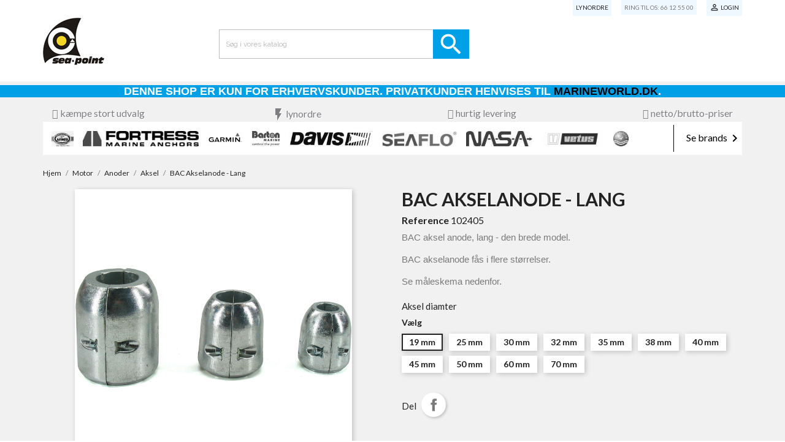

--- FILE ---
content_type: text/html; charset=utf-8
request_url: https://sea-point.dk/bac-akselanode-lang
body_size: 23100
content:
<!doctype html>
<html lang="da">

  <head>
    
      
  <meta charset="utf-8">


  <meta http-equiv="x-ua-compatible" content="ie=edge">



  <link rel="canonical" href="https://sea-point.dk/bac-akselanode-lang">

  <title>BAC akselanode - lang bred model - Køb anoder hos Marineworld</title>
  <meta name="description" content="Køb BAC lang akselanode i bred model hos Marineworld, som er en del af udvalget af bådudstyr indenfor motorzink og skroganoder hos Marineworld">
  <meta name="keywords" content="køb, zinkanode, akselanode, motorzink, øvrigt, udvendig, lang, udvalg, zinkanoder, bredt">
      
        



  <meta name="viewport" content="width=device-width, initial-scale=1">



  <link rel="icon" type="image/vnd.microsoft.icon" href="https://sea-point.dk/img/favicon-3.ico?1579528870">
  <link rel="shortcut icon" type="image/x-icon" href="https://sea-point.dk/img/favicon-3.ico?1579528870">



    <link rel="stylesheet" href="https://sea-point.dk/themes/minimalCSS/assets/cache/theme-dfeaaa347.css" type="text/css" media="all">




    <script type="text/javascript" src="https://sea-point.dk/themes/minimalCSS/assets/cache/head-796370346.js" ></script>


  <script type="text/javascript">
        var freeshipping_process_url = "https:\/\/sea-point.dk\/module\/prestafreeshippingmsg\/process";
        var gdprSettings = {"consent_active":true,"Consent":{"ad_storage":"denied","ad_user_data":"denied","ad_personalization":"denied","analytics_storage":"denied"},"gdprEnabledModules":{"ps_currencyselector":false,"ps_languageselector":false,"ps_shoppingcart":true,"ad_storage":false,"ad_user_data":false,"ad_personalization":false,"analytics_storage":false},"gdprCookieStoreUrl":"https:\/\/sea-point.dk\/module\/gdprpro\/storecookie","newsletterConsentText":"&lt;p&gt;Jeg vil gerne modtage nyhedsbrev&lt;\/p&gt;","checkAllByDefault":true,"under18AlertText":"Du skal v\u00e6re 18+ for at bes\u00f8ge dette websted","closeModalOnlyWithButtons":true,"showWindow":false,"isBot":true,"doNotTrackCompliance":false,"reloadAfterSave":true,"reloadAfterAcceptAll":true,"scrollLock":false,"acceptByScroll":false};
        var gdprSettings_Consent_ad_personalization = "denied";
        var gdprSettings_Consent_ad_storage = "denied";
        var gdprSettings_Consent_ad_user_data = "denied";
        var gdprSettings_Consent_analytics_storage = "denied";
        var isVersionGreaterOrEqualTo177 = 1;
        var mollieSubAjaxUrl = "https:\/\/sea-point.dk\/module\/mollie\/ajax";
        var pixel_fc = "https:\/\/sea-point.dk\/module\/pspixel\/FrontAjaxPixel";
        var prestashop = {"cart":{"products":[],"totals":{"total":{"type":"total","label":"I alt","amount":0,"value":"0,00\u00a0kr"},"total_including_tax":{"type":"total","label":"Total (inkl. moms)","amount":0,"value":"0,00\u00a0kr"},"total_excluding_tax":{"type":"total","label":"I alt (ekskl. moms)","amount":0,"value":"0,00\u00a0kr"}},"subtotals":{"products":{"type":"products","label":"Subtotal","amount":0,"value":"0,00\u00a0kr"},"discounts":null,"shipping":{"type":"shipping","label":"Levering","amount":0,"value":""},"tax":null},"products_count":0,"summary_string":"0 varer","vouchers":{"allowed":1,"added":[]},"discounts":[],"minimalPurchase":0,"minimalPurchaseRequired":""},"currency":{"name":"Dansk krona","iso_code":"DKK","iso_code_num":"208","sign":"kr"},"customer":{"lastname":null,"firstname":null,"email":null,"birthday":null,"newsletter":null,"newsletter_date_add":null,"optin":null,"website":null,"company":null,"siret":null,"ape":null,"is_logged":false,"gender":{"type":null,"name":null},"addresses":[]},"language":{"name":"Dansk (Danish)","iso_code":"da","locale":"da-DK","language_code":"da-dk","is_rtl":"0","date_format_lite":"Y-m-d","date_format_full":"Y-m-d H:i:s","id":1},"page":{"title":"","canonical":null,"meta":{"title":"BAC akselanode - lang bred model - K\u00f8b anoder hos Marineworld","description":"K\u00f8b BAC lang akselanode i bred model hos Marineworld, som er en del af udvalget af b\u00e5dudstyr indenfor motorzink og skroganoder hos Marineworld","keywords":"k\u00f8b, zinkanode, akselanode, motorzink, \u00f8vrigt, udvendig, lang, udvalg, zinkanoder, bredt","robots":"index"},"page_name":"product","body_classes":{"lang-da":true,"lang-rtl":false,"country-DK":true,"currency-DKK":true,"layout-full-width":true,"page-product":true,"tax-display-enabled":true,"product-id-130":true,"product-BAC Akselanode - Lang":true,"product-id-category-305":true,"product-id-manufacturer-0":true,"product-id-supplier-1":true,"product-available-for-order":true},"admin_notifications":[]},"shop":{"name":"Sea-point marine equipment A\/S","logo":"https:\/\/sea-point.dk\/img\/sea-point-logo-15795288703.jpg","stores_icon":"https:\/\/sea-point.dk\/img\/logo_stores.png","favicon":"https:\/\/sea-point.dk\/img\/favicon-3.ico"},"urls":{"base_url":"https:\/\/sea-point.dk\/","current_url":"https:\/\/sea-point.dk\/bac-akselanode-lang","shop_domain_url":"https:\/\/sea-point.dk","img_ps_url":"https:\/\/sea-point.dk\/img\/","img_cat_url":"https:\/\/sea-point.dk\/img\/c\/","img_lang_url":"https:\/\/sea-point.dk\/img\/l\/","img_prod_url":"https:\/\/sea-point.dk\/img\/p\/","img_manu_url":"https:\/\/sea-point.dk\/img\/m\/","img_sup_url":"https:\/\/sea-point.dk\/img\/su\/","img_ship_url":"https:\/\/sea-point.dk\/img\/s\/","img_store_url":"https:\/\/sea-point.dk\/img\/st\/","img_col_url":"https:\/\/sea-point.dk\/img\/co\/","img_url":"https:\/\/sea-point.dk\/themes\/minimalCSS\/assets\/img\/","css_url":"https:\/\/sea-point.dk\/themes\/minimalCSS\/assets\/css\/","js_url":"https:\/\/sea-point.dk\/themes\/minimalCSS\/assets\/js\/","pic_url":"https:\/\/sea-point.dk\/upload\/","pages":{"address":"https:\/\/sea-point.dk\/adresse","addresses":"https:\/\/sea-point.dk\/adresser","authentication":"https:\/\/sea-point.dk\/log-ind","cart":"https:\/\/sea-point.dk\/kurv","category":"https:\/\/sea-point.dk\/index.php?controller=category","cms":"https:\/\/sea-point.dk\/index.php?controller=cms","contact":"https:\/\/sea-point.dk\/kontakt-os","discount":"https:\/\/sea-point.dk\/rabat","guest_tracking":"https:\/\/sea-point.dk\/Gaestesporing","history":"https:\/\/sea-point.dk\/ordrehistorik","identity":"https:\/\/sea-point.dk\/mine-oplysninger","index":"https:\/\/sea-point.dk\/","my_account":"https:\/\/sea-point.dk\/min-konto","order_confirmation":"https:\/\/sea-point.dk\/ordrebekraeftelse","order_detail":"https:\/\/sea-point.dk\/index.php?controller=order-detail","order_follow":"https:\/\/sea-point.dk\/foelg-din-bestilling","order":"https:\/\/sea-point.dk\/ordre","order_return":"https:\/\/sea-point.dk\/index.php?controller=order-return","order_slip":"https:\/\/sea-point.dk\/kreditnota","pagenotfound":"https:\/\/sea-point.dk\/side-ikke-fundet","password":"https:\/\/sea-point.dk\/gendan-adgangskode","pdf_invoice":"https:\/\/sea-point.dk\/index.php?controller=pdf-invoice","pdf_order_return":"https:\/\/sea-point.dk\/index.php?controller=pdf-order-return","pdf_order_slip":"https:\/\/sea-point.dk\/index.php?controller=pdf-order-slip","prices_drop":"https:\/\/sea-point.dk\/tilbud","product":"https:\/\/sea-point.dk\/index.php?controller=product","search":"https:\/\/sea-point.dk\/soeg","sitemap":"https:\/\/sea-point.dk\/oversigt","stores":"https:\/\/sea-point.dk\/butikker","supplier":"https:\/\/sea-point.dk\/leverandoerer","register":"https:\/\/sea-point.dk\/log-ind?create_account=1","order_login":"https:\/\/sea-point.dk\/ordre?login=1"},"alternative_langs":[],"theme_assets":"\/themes\/minimalCSS\/assets\/","actions":{"logout":"https:\/\/sea-point.dk\/?mylogout="},"no_picture_image":{"bySize":{"cart_default":{"url":"https:\/\/sea-point.dk\/img\/p\/da-default-cart_default.jpg","width":125,"height":125},"small_default":{"url":"https:\/\/sea-point.dk\/img\/p\/da-default-small_default.jpg","width":214,"height":214},"medium_default":{"url":"https:\/\/sea-point.dk\/img\/p\/da-default-medium_default.jpg","width":452,"height":452},"home_default":{"url":"https:\/\/sea-point.dk\/img\/p\/da-default-home_default.jpg","width":470,"height":440},"large_default":{"url":"https:\/\/sea-point.dk\/img\/p\/da-default-large_default.jpg","width":800,"height":800}},"small":{"url":"https:\/\/sea-point.dk\/img\/p\/da-default-cart_default.jpg","width":125,"height":125},"medium":{"url":"https:\/\/sea-point.dk\/img\/p\/da-default-medium_default.jpg","width":452,"height":452},"large":{"url":"https:\/\/sea-point.dk\/img\/p\/da-default-large_default.jpg","width":800,"height":800},"legend":""}},"configuration":{"display_taxes_label":true,"display_prices_tax_incl":true,"is_catalog":true,"show_prices":false,"opt_in":{"partner":true},"quantity_discount":{"type":"discount","label":"Enhedsrabat"},"voucher_enabled":1,"return_enabled":0},"field_required":[],"breadcrumb":{"links":[{"title":"Hjem","url":"https:\/\/sea-point.dk\/"},{"title":"Motor","url":"https:\/\/sea-point.dk\/motor-1"},{"title":"Anoder","url":"https:\/\/sea-point.dk\/anoder"},{"title":"Aksel","url":"https:\/\/sea-point.dk\/aksel"},{"title":"BAC Akselanode - Lang","url":"https:\/\/sea-point.dk\/bac-akselanode-lang"}],"count":5},"link":{"protocol_link":"https:\/\/","protocol_content":"https:\/\/"},"time":1763503414,"static_token":"6e42a283ee7b59caa6c9f5e0d563ab30","token":"ce0382f328df1202d13e4081aad67255","debug":false};
        var seoperf_fo = "https:\/\/sea-point.dk\/?index.php&fc=module&module=seoperformances&controller=frontajaxseoperformances";
      </script>

<meta name="facebook-domain-verification" content="zqa0wi023rb7qd37ex1xhr97ml5dso" />
	

  <script type="text/javascript" data-keepinline="true">
	window.dataLayer = window.dataLayer || [];
</script>
<script type="text/javascript" data-keepinline="true">
    	var currencyCode = "DKK";

    	var ph_page_name = "BAC akselanode - lang bred model - Køb anoder hos Marineworld";
    	var ph_analytics_uacode = "UA-98736818-2";
    	var ph_analytics_uacode_enable = true;
    	var ph_analytics_GA4code = "";
    	var ph_analytics_GA4code_enable = false;
    	var ph_no_track_backoffice = false;
    	var ph_allowLinker = false;
    	var ph_autoLinkDomains = "";
    	var ph_fbpixel_activ = false;
    	var ph_fbpixel_code = "";
    	var ph_User_ID_Custom_Dimension_Nr = 0;
    	var ph_ecomm_prodid_custom_dimension_nr = 0;
    	var ph_ecomm_pagetype_custom_dimension_nr = 0;
    	var ph_ecomm_totalvalue_custom_dimension_nr = 0;
    	var ph_customer_id_dimension_nr = 0;
    	var FBuser = "true";
							var ph_product_price = "249";
		    	var ph_tgmm_v = "2.3.33";

    	var ph_hotjar_activ = false;
    	var ph_hotjar_code = "";
    	
    	var ph_inspectlet_activ = false;
    	var ph_inspectlet_code = "";

    	var ph_pinterest_activ = false;
    	var ph_pinterest_code = "";

    	var ph_GTS_activ = false;
    	var ph_adwords_activ = false;
    	var ph_remarketing_activ = false;

    	var ph_GTS_Store_ID = "";
    	var ph_GTS_Localee = "";
    	var ph_GTS_Shopping_ID = "";
    	var ph_GTS_Shopping_Account_ID = "";
    	var ph_GTS_Shopping_Country = "";
    	var ph_GTS_Shopping_Language = "";

    	var ph_GCR_BADGE_activ = false;
    	var ph_GCR_OPTIN_activ = false;
    	var ph_GCR_ID = "";
			    	var ph_GCR_orderid = "";
	    	var ph_GCR_email = "";
	    	var ph_GCR_delivery_country = "";
	    	var ph_GCR_est_delivery_days = "";
	    	var ph_GCR_est_delivery_date = "";
		
    	var ph_crazyegg_activ = false;
    	var ph_crazyegg_code = "";


    	var ph_shop_name = "Seapoint";

		var removeFromCartClick = function (e) {
				var mybtn = (this).closest('dt');
				var qtity = $(mybtn).find('.quantity').text();
				var mydataid = $(mybtn).attr('data-id') ;
				var product_id = mydataid.split('_')[3] ;
				var attribute_id = mydataid.split('_')[4] ;
				//console.log("remove from cart: " + product_id + "-" + attribute_id + " x " + qtity);
				window.dataLayer.push({
				'event': 'removeFromCart',
				'ecommerce': {
					'remove': {
						'products': [{
							'id': product_id + "-" + attribute_id,
							'item_id': product_id,
							'quantity': qtity
						}]
					}
				}
			});
		}
		var removeFromCartClick_ps171 = function (e) {
				var mybtn = (this).closest('.product-line-grid');
				var qtity = $(mybtn).find('.js-cart-line-product-quantity').val();
				var product_id = $(this).attr('data-id-product');
				var attribute_id = $(this).attr('data-id-product-attribute');
				console.log("remove from cart 1.7: " + product_id + "-" + attribute_id + " x " + qtity);
				window.dataLayer.push({
				'event': 'removeFromCart',
				'ecommerce': {
					'remove': {
						'products': [{
							'id': product_id + "-" + attribute_id,
							'item_id': product_id,
							'quantity': qtity
						}]
					}
				}
			});
		}
    	window.addEventListener('load', function() {
			$(document).on('click', '.ajax_cart_block_remove_link',
				removeFromCartClick
			);
			$(document).on('mousedown', 'BODY#cart .cart-items a.remove-from-cart',
				removeFromCartClick_ps171
			);
		});
    			if (typeof(page_name)== "undefined"){
			if (!(typeof(prestashop))== "undefined"){
				var page_name = prestashop.page.page_name;
			}
		}
		if(typeof(ph_product_price) !== 'undefined'){
			if (typeof(parseFloat(ph_product_price)) == 'number'){
				if (!isNaN(ph_product_price)){			
					// var productPrice = ph_product_price;
					var productPrice = parseFloat(ph_product_price);
				}
			}
		}
		/*if (typeof(ph_product_price) == 'number'){
			var productPrice = ph_product_price;
		}*/
		if(typeof(productPrice) == 'undefined'){
			var productPrice = 0;
			var productPriceFloat = 0;
		}else{
			if(isFloat(productPrice)){
				var productPriceFloat = productPrice;
			} else {
				var productPriceFloat = productPrice.toFixed(2);
			}
		}
		if (typeof(sharing_name) == 'undefined' ){
			if(typeof(prestashop) !== "undefined"){
				if(typeof(prestashop.page) !== "undefined"){
					if(typeof(prestashop.page.meta) !== "undefined"){
						if(typeof(prestashop.page.meta.title) !== "undefined"){
							var sharing_name = prestashop.page.meta.title;
						}
					}
				}
			} else {
				var sharing_name = ph_page_name;
			}
		}
				
							
										/*VIEW  PRODUCT DETAIL*/
					var filtered_keys = function(obj, filter) {
					  var key, keys = [];
					  for (key in obj) {
					    if (obj.hasOwnProperty(key) && filter.test(key)) {
					      keys.push(key);
					    }
					  }
					  return keys;
					}
			    						if (typeof(id_product) == "undefined"){
						if(typeof(prestashop) == "undefined" ){
																	id_product = 130;								
						} else{

							var findproductid = filtered_keys( prestashop.page.body_classes , /^product-id-\d+$/ );
							id_product = findproductid[0].replace('product-id-','');
						}
					}

					var action = "detail"
					var list = "Aksel";
					var products = [{"reference":"102405","item_id":"102405","ean13":"570566600165","upc":"","id":"102405","id_product":130,"name":"BAC Akselanode - Lang","item_name":"BAC Akselanode - Lang","price":249,"quantity":0,"category":"Aksel","item_category":"Aksel","list":"Category Listing"}];					var currencyCode = "DKK";
						
						window.dataLayer.push({
								"page": "viewProduct",
								"ecommerce": {
										'detail': {
												"actionField": {
														"list": list
												},
												"products": products
										}
								}
						});
						



					
				
			
		
				/* for all pages*/
		var action = "detail"
		var list = "Aksel";
		var products = [{"reference":"102405","item_id":"102405","ean13":"570566600165","upc":"","id":"102405","id_product":130,"name":"BAC Akselanode - Lang","item_name":"BAC Akselanode - Lang","price":249,"quantity":0,"category":"Aksel","item_category":"Aksel","list":"Category Listing"}];		var currencyCode = "DKK";
			
			document.addEventListener("DOMContentLoaded", function() {			
			// window.addEventListener('load', function() {

				// $(document).on('click', '.ajax_add_to_cart_button , #add_to_cart > button > span , .add-to-cart', function (e) {
				$('.ajax_add_to_cart_button , #add_to_cart > button > span , .add-to-cart , .elementor-button-add-to-cart ').click( function (e) {

					var products = [{"reference":"102405","item_id":"102405","ean13":"570566600165","upc":"","id":"102405","id_product":130,"name":"BAC Akselanode - Lang","item_name":"BAC Akselanode - Lang","price":249,"quantity":0,"category":"Aksel","item_category":"Aksel","list":"Category Listing"}];

					if(products.length>1){/* Fix For PS1.7  */
					// if(typeof(products) == "undefined" ){
					  // if(!(typeof(products[0]) == "undefined" )){
					      var products_quickview = $(this).closest('.quickview');
					      if(products_quickview.size()>0){
					          var products_quickview = $(this).closest('.quickview');
					          //if(typeof(ph_merchant_center_id) == "undefined")
					          var products_name = products_quickview.find('H1').text();
					          var products_id = products_quickview.find('INPUT[name=id_product]').attr('value') ;    /*reference*/
					          var products_id_product =  products_quickview.find('INPUT[name=id_product]').attr('value');
					          var products_reference = products_quickview.find('INPUT[name=id_product]').attr('value') ;
					          var products_price = products_quickview.find('.product-price span').attr('content') ;
					          var products_quantity = products_quickview.find('.qty input').attr('value'); ;
					          var products_ean13 = '' ;
					          var products_upc = '' ;
					          var products_category = '' ;
					          var products = [{"reference":products_reference,"ean13":products_ean13,"upc":products_upc,"id":products_id,"id_product":products_id_product,"name":products_name,"price":products_price,"quantity":products_quantity,"category":products_category,"list":"QuickView"}];
					      }
					  // }
					}

					window.dataLayer.push({
							'event': 'addToCart',
							'ecommerce': {
									'currencyCode': currencyCode,
									'add': {
											'products': products
									}
							}
					});
				});
			});
			
		
						if (typeof(id) == "undefined"){
					}
		if (typeof(id) != "undefined"){
			window.dataLayer.push({
					"google_conversion_id": "780402827",
					"google_conversion_format": "3",
					"google_conversion_color": "ffffff",
					"google_conversion_label": "tRoYCK7WuZoBEIuBkPQC",
										"google_conversion_only": false,
					"currency_code": currencyCode,
					"order_id": id,
					"ADW_enhancedConversion_Email": "",
					"ADW_enhancedConversion_Phone": ""
			});
		}else{
			window.dataLayer.push({
					"google_conversion_id": "780402827",
					"google_conversion_format": "3",
					"google_conversion_color": "ffffff",
					"google_conversion_label": "tRoYCK7WuZoBEIuBkPQC",
										"google_conversion_only": false,
					"currency_code": currencyCode,
			});
		}
		
									
			var ph_fb_prodid = [];
			var ph_fb_prodid_attribute = '1089';

										if(typeof(prestashop) == "undefined" ){
					ph_fb_prodid = id_product;
				} else {
					var findproductidprodpage = filtered_keys( prestashop.page.body_classes , /^product-id-\d+$/ );
					ph_fb_id_product_prodpage = findproductidprodpage[0].replace('product-id-','');
					ph_fb_prodid.push( ph_fb_id_product_prodpage );
				}

						

			var google_tag_params = {
									ecomm_prodid: "102405",									ecomm_pagetype: "product",
									ecomm_totalvalue: "249",
															};
												google_tag_params["category"] = "Aksel";
				
								window.dataLayer.push({
					"google_tag_params": google_tag_params
				});
							
		window.dataLayer.push({
	    	 "ph_anonymize_analytics" : false,

																		"AdwConvId": "780402827",								"AdwConvLb": "tRoYCK7WuZoBEIuBkPQC",					});
		function isFloat(n) {
			return n === +n && n !== (n|0);
		}
		function isInteger(n) {
		    return n === +n && n === (n|0);
		}
		function createCookie(name,value,days,path) {
		    if (days) {
		        var date = new Date();
		        date.setTime(date.getTime()+(days*24*60*60*1000));
		        var expires = "; expires="+date.toGMTString();
		    }
		    else var expires = "";
		    document.cookie = name+"="+value+expires+"; path="+path;
		}
		function eraseCookie(cookie_name,path) {
			createCookie(cookie_name,"",0,path);
		}
		function getCookie(name) {
		  var value = "; " + document.cookie;
		  var parts = value.split("; " + name + "=");
		  if (parts.length == 2) return parts.pop().split(";").shift();
		}
</script>
<script data-keepinline="true">(function(w,d,s,l,i){w[l]=w[l]||[];w[l].push({'gtm.start':new Date().getTime(),event:'gtm.js'});var f=d.getElementsByTagName(s)[0],j=d.createElement(s),dl=l!='dataLayer'?'&l='+l:'';j.async=true;j.src='https://www.googletagmanager.com/gtm.js?id='+i+dl;f.parentNode.insertBefore(j,f);})(window,document,'script','dataLayer','GTM-MGJ9NJFP');</script><!-- emarketing start -->


<script>
var emarketingGoogleViewItem = function() {};
document.addEventListener('DOMContentLoaded', emarketingGoogleViewItem);
document.addEventListener('DOMContentLoaded', function(event) { prestashop.on('updatedProduct', emarketingGoogleViewItem)});
</script>
<script>
var emarketingGoogleAdd2Cart = function() { document.querySelectorAll('.add-to-cart, #add_to_cart button, #add_to_cart a, #add_to_cart input').forEach(function(a){
a.addEventListener('click', function(){});});};
document.addEventListener('DOMContentLoaded', emarketingGoogleAdd2Cart);
document.addEventListener('DOMContentLoaded', function(event) { prestashop.on('updatedProduct', emarketingGoogleAdd2Cart)});
</script>

<script>
var emarketingFBViewContent = function() {};
document.addEventListener('DOMContentLoaded', emarketingFBViewContent);
document.addEventListener('DOMContentLoaded', function(event) { prestashop.on('updatedProduct', emarketingFBViewContent)});
</script>
<script>
var emarketingFBAdd2Cart = function() { document.querySelectorAll('.add-to-cart, #add_to_cart button, #add_to_cart a, #add_to_cart input').forEach(function(a){
a.addEventListener('click', function(){});});};
document.addEventListener('DOMContentLoaded', emarketingFBAdd2Cart);
document.addEventListener('DOMContentLoaded', function(event) { prestashop.on('updatedProduct', emarketingFBAdd2Cart)});
</script>

<script>
var emarketingBingViewItem = function() {};
document.addEventListener('DOMContentLoaded', emarketingBingViewItem);
document.addEventListener('DOMContentLoaded', function(event) { prestashop.on('updatedProduct', emarketingBingViewItem)});
</script>
<script>
var emarketingBingAdd2Cart = function() { document.querySelectorAll('.add-to-cart, #add_to_cart button, #add_to_cart a, #add_to_cart input').forEach(function(a){
a.addEventListener('click', function(){});});};
document.addEventListener('DOMContentLoaded', emarketingBingAdd2Cart);
document.addEventListener('DOMContentLoaded', function(event) { prestashop.on('updatedProduct', emarketingBingAdd2Cart)});
</script>
<!-- emarketing end --><script type="text/javascript">
      var BON_SLICK_CAROUSEL_LOOP = 1;
      var BON_SLICK_CAROUSEL_NAV = false;
      var BON_SLICK_CAROUSEL_DOTS = 1;
      var BON_SLICK_CAROUSEL_DRAG = 1;
      var BON_SLICK_CAROUSEL_AUTOPLAY = 1;
      var BON_SLICK_CAROUSEL_TIME = 5000;
  </script>

<script type="text/javascript">
//<![CDATA[
	var combinationsInCatalogData = JSON.parse('{\"show_in_popular\":\"1\",\"show_in_category\":\"1\",\"show_in_search\":\"1\",\"show_in_related\":\"1\",\"display_add_to_cart\":\"1\",\"show_quantity\":\"0\",\"button_out_of_stock\":{\"1\":\"udsolgt, kommer igen\"},\"combinations_display_type\":\"0\",\"show_attributes_labels\":\"1\",\"show_color_as_labels\":\"1\",\"show_out_of_stock\":\"1\",\"show_price_for_combination\":\"0\",\"show_advanced_options\":\"0\",\"miniature_root_path\":\".product-miniature\",\"miniature_thumbnail_container_path\":\".thumbnail-container\",\"miniature_thumbnail_image_path\":\".thumbnail-container img\",\"miniature_price_path\":\".price\",\"miniature_old_price_path\":\".regular-price\"}');
	var advancedFormFields = JSON.parse('[{\"type\":\"text\",\"label\":\"Product miniature root path:\\t\",\"name\":\"miniature_root_path\",\"class\":\"miniatureRootPath\",\"required\":false,\"lang\":false,\"desc\":\"You can set path to product miniature root element\\t\",\"init_value\":\".product-miniature\"},{\"type\":\"text\",\"label\":\"Product miniature thumbnail container path:\\t\",\"name\":\"miniature_thumbnail_container_path\",\"class\":\"miniatureThumbnailContainerPath\",\"required\":false,\"lang\":false,\"desc\":\"You can set path to product miniature thumbnail container element\\t\",\"init_value\":\".thumbnail-container\"},{\"type\":\"text\",\"label\":\"Product miniature thumbnail image path:\\t\",\"name\":\"miniature_thumbnail_image_path\",\"class\":\"miniatureThumbnailImagePath\",\"required\":false,\"lang\":false,\"desc\":\"You can set path to product miniature thumbnail image element\\t\",\"init_value\":\".thumbnail-container img\"},{\"type\":\"text\",\"label\":\"Product miniature price path:\\t\",\"name\":\"miniature_price_path\",\"class\":\"miniaturePricePath\",\"required\":false,\"lang\":false,\"desc\":\"You can set path to product miniature price element\\t\",\"init_value\":\".price\"},{\"type\":\"text\",\"label\":\"Product miniature old price path:\\t\",\"name\":\"miniature_old_price_path\",\"class\":\"miniatureOldPricePath\",\"required\":false,\"lang\":false,\"desc\":\"You can set path to product miniature old price element\\t\",\"init_value\":\".regular-price\"}]');
	var productCombinationsControllerLink = 'https://sea-point.dk/module/combinationsincatalog/ProductCombinations';
	var cartControllerLink = 'https://sea-point.dk/kurv';
	var greaterThan1750 = Boolean('1');
	var idLang = '1';
	var addToCartLabel = '<i class="material-icons shopping-cart">&#xE547;</i>Læg i kurv';
//]]>
</script>


<!-- Facebook Pixel Code -->

<script>
    !function(f,b,e,v,n,t,s)
    {if(f.fbq)return;n=f.fbq=function(){n.callMethod? n.callMethod.apply(n,arguments):n.queue.push(arguments)};
    if(!f._fbq)f._fbq=n;n.push=n;n.loaded=!0;n.version='2.0';n.agent='plprestashop-download'; // n.agent to keep because of partnership
    n.queue=[];t=b.createElement(e);t.async=!0;
    t.src=v;s=b.getElementsByTagName(e)[0];
    s.parentNode.insertBefore(t,s)}(window, document,'script', 'https://connect.facebook.net/en_US/fbevents.js');

            fbq('init', '1165628210268249');
        
    fbq('track', 'PageView');
</script>

<noscript>
    <img height="1" width="1" style="display:none" src="https://www.facebook.com/tr?id=1165628210268249&ev=PageView&noscript=1"/>
</noscript>

<!-- End Facebook Pixel Code -->

<!-- Set Facebook Pixel Product Export -->
    <meta property="og:title" content="BAC Akselanode - Lang">
    <meta property="og:description" content="BAC aksel anode, lang - den brede model.
BAC akselanode fås i flere størrelser.
Se måleskema nedenfor.
">
    <meta property="og:url" content="https://sea-point.dk/bac-akselanode-lang">
    <meta property="og:image" content="https://sea-point.dk/7309-medium_default/bac-akselanode-lang.jpg">
    <meta property="product:brand" content="">
    <meta property="product:availability" content="In stock">
    <meta property="product:condition" content="new">
    <meta property="product:price:amount" content="249">
    <meta property="product:price:currency" content="DKK">
    <meta property="product:retailer_item_id" content="130">
<!-- END OF Set Facebook Pixel Product Export -->

    
        <script>
            fbq('track', 'ViewContent', {content_name: 'BAC Akselanode - Lang DA', content_ids: 130, content_type: 'product', value: 249, currency: 'DKK'});
        </script>
    




    
  <meta property="og:type" content="product">
  <meta property="og:url" content="https://sea-point.dk/bac-akselanode-lang">
  <meta property="og:title" content="BAC akselanode - lang bred model - Køb anoder hos Marineworld">
  <meta property="og:site_name" content="Sea-point marine equipment A/S">
  <meta property="og:description" content="Køb BAC lang akselanode i bred model hos Marineworld, som er en del af udvalget af bådudstyr indenfor motorzink og skroganoder hos Marineworld">
  <meta property="og:image" content="https://sea-point.dk/44-large_default/bac-akselanode-lang.jpg">
      <meta property="product:weight:value" content="0.860000">
  <meta property="product:weight:units" content="kg">
  
  </head>

  <body id="product" class="lang-da country-dk currency-dkk layout-full-width page-product tax-display-enabled product-id-130 product-bac-akselanode-lang product-id-category-305 product-id-manufacturer-0 product-id-supplier-1 product-available-for-order ps-currencyselector-off ps-languageselector-off ps-shoppingcart-off ad-storage-off ad-user-data-off ad-personalization-off analytics-storage-off">

    
      <noscript data-keepinline="true"><iframe src="https://www.googletagmanager.com/ns.html?id=GTM-MGJ9NJFP"height="0" width="0" style="display:none;visibility:hidden"></iframe></noscript>
    

    <main>
      
              

      <header id="header">
        
          
  <div class="header-banner">
    
  </div>



  <nav class="header-nav">
    <div class="container">
      <div class="row">
        <div class="hidden-sm-down">
          <div class="col-md-5 col-xs-12">
<!--          <ul id="b2b">

        
            <li><a href="/login?back=my-account">Login</a></li>

            <li><a href="/content/forhandler-listen">Find Forhandler</a></li>
            
            <li><a target="_blank" href="/pdf/katalog2019_reduced.pdf">Katalog 2019</a></li>

            
        

        </ul>-->
	
            
          </div>
		  
          <div class="col-md-7 right-nav">
	        <!--<a id="online" class="forhandlerLink" href="#">Onlinebetaling</a>-->
            <a id="skuOrder" class="forhandlerLink" href="/module/skuorder/order">Lynordre</a>
	        <a id="forhandlerNav" class="forhandlerLink" href="/forhandlerlisten">Find Forhandler/Dealer</a>			
              <div id="_desktop_contact_link">
  <div id="contact-link">
                Ring til os: <span>66 12 55 00</span>
      </div>
</div>
<div id="_desktop_user_info">
  <div class="user-info">
          <a
        href="https://sea-point.dk/min-konto"
        title="Log ind til din kundekonto"
        rel="nofollow"
      >
        <i class="material-icons">&#xE7FF;</i>
        <span class="hidden-sm-down">Login</span>
      </a>
      </div>
</div>

			  
          </div>
        </div>
				        
        
        
        <div class="hidden-md-up text-sm-center mobile">
          <div class="float-xs-left" id="menu-icon">
            <i class="material-icons d-inline">&#xE5D2;</i>
          </div>
          <div class="float-xs-right" id="_mobile_cart"></div>
          <div class="float-xs-right" id="_mobile_user_info"></div>
          <div class="top-logo" id="_mobile_logo"></div>
          <div class="clearfix"></div>
        </div>
      </div>
    </div>
  </nav>



  <div class="header-top">
    <div class="container">
       <div class="row">
		<div class="col-md-2" id="_desktop_logo">
        <!--<div class="col-md-2 hidden-sm-down" id="_desktop_logo"> Original -->
                            <a href="https://sea-point.dk/">
                  <img class="logo img-responsive" src="https://sea-point.dk/img/sea-point-logo-15795288703.jpg" alt="Sea-point marine equipment A/S">
                </a>
                    </div>
        <div class="col-md-10 col-sm-12 position-static">
          <div id="search_widget" class="col-lg-4 col-md-5 col-sm-12 search-widget" data-search-controller-url="https://sea-point.dk/soeg">
    <div class="wrap_search_widget">
        <form method="get" action="https://sea-point.dk/soeg" id="searchbox">
            <input type="hidden" name="controller" value="search" />
            <input type="text" id="input_search" name="search_query" placeholder="Søg i vores katalog" class="ui-autocomplete-input" autocomplete="off" />
            <button type="submit">
                <i class="material-icons search"></i>
                <span class="hidden-xl-down">Search</span>
            </button>
        </form>
        <div id="search_popup"></div>
    </div>
</div>

          <div class="clearfix"></div>
        </div>
      </div>
      <div id="mobile_top_menu_wrapper" class="row hidden-md-up" style="display:none;">
        <div class="js-top-menu mobile" id="_mobile_top_menu"></div>
        <div class="js-top-menu-bottom">
          <div id="_mobile_currency_selector"></div>
          <div id="_mobile_language_selector"></div>
          <div id="_mobile_contact_link"></div>
        </div>
      </div>
    </div>
  </div>
<!--  -->

        
      </header>

      
        
<aside id="notifications">
  <div class="container">
    
    
    
      </div>
</aside>
      

      <section id="wrapper">
        	    <p style="background:#00a0e6;color:white;text-align:center;font-size:18px;font-weight:600;text-transform:uppercase;">Denne shop er kun for erhvervskunder. Privatkunder henvises til <a href="https://marineworld.dk" style="color:black;">Marineworld.dk</a>.</p>
		
<!--        <div id="subHeadBanner"><a href="https://marineworld.dk/39-outlet">
        <picture><img src="https://marineworld.dk/img/subheadbanner.jpg">
</picture></a></div>-->
<div id="kunde-info">
<div id="kunde-info-wrapper">
      <div class="kunde-info-box"> 
    <span class="kunde-info-text"><span class="icon-ok-sign"></span> KÆMPE STORT UDVALG </span>
    </div>
    <div class="kunde-info-box"> 
    <span class="kunde-info-text"><i class="material-icons">flash_on</i>Lynordre </span>
    </div>
    <div class="kunde-info-box"> 
    <span class="kunde-info-text"><span class="icon-truck"></span> HURTIG LEVERING </span>
    </div>
    <div class="kunde-info-box">
    <span class="kunde-info-text"><span class="icon-info"></span> netto/brutto-priser</span>
    </div>
  </div>
</div>

<div id="brand-div">
<div id="brandheader">
<div id="brandhead-content">
<div class="brandheader-brand">
<a href="/62__lenco">
<img class="brandhead-img" src="/img/brands/lenco.jpg" alt="Lenco">
</a>
</div>
<div class="brandheader-brand">
<a href="/3__fortress">
<img class="brandhead-img" src="/img/brands/fortress.jpg" alt="Fortress">
</a>
</div><div class="brandheader-brand">
<a href="/76__garmin">
<img class="brandhead-img" src="/img/brands/brand3.jpg" alt="Garmin">
</a>
</div><div class="brandheader-brand">
<a href="/10__barton">
<img class="brandhead-img" src="/img/brands/brand4.jpg" alt="Barton">
</a>
</div>
<div class="brandheader-brand">
<a href="/43__davis">
<img class="brandhead-img" src="/img/brands/brand9.jpg" alt="Davis">
</a>
</div>
<div class="brandheader-brand">
<a href="/50__seaflo-shineflo">
<img class="brandhead-img" src="/img/brands/Seaflo.jpg" alt="Seaflo">
</a>
</div>
<div class="brandheader-brand">
<a href="/41__nasa">
<img class="brandhead-img" src="/img/brands/Nasa.jpg" alt="NASA">
</a>
</div>
<div class="brandheader-brand">
<a href="/40__vetus">
<img class="brandhead-img" src="/img/brands/Vetus_brand.png" alt="Vetus">
</a>
</div>
<div class="brandheader-brand">
<a href="/12__danfender">
<img class="brandhead-img" src="/img/brands/danfender.jpg" alt="Danfender">
</a>
</div>
</div>
<div id="brandheader-border"></div>
<a id="seaBrands" class="brandlink" href="https://sea-point.dk/brands">
<span id="brandlink-text">Se brands</span><i class="material-icons"></i>
</a>
<a id="marineBrands" class="brandlink" href="https://marineworld.dk/brands">
<span id="brandlink-text">Se brands</span><i class="material-icons"></i>
</a>
</div>
</div>

<!--<div id="kunde-info">
<div id="kunde-info-wrapper">
<div class="kunde-info-box"> 
<span class="kunde-info-text"><span class="icon-ok-sign"></span> KÆMPE STORT UDVALG </span>
</div>
<div class="kunde-info-box"> 
<span class="kunde-info-text"><i class="material-icons">sync</i>14 DAGES FULD RETURRET </span>
</div>
<div class="kunde-info-box"> 
<span class="kunde-info-text"><span class="icon-truck"></span> HURTIG LEVERING </span>
</div>
<div class="kunde-info-box">
<span class="kunde-info-text"><span class="icon-info"></span> FRI FRAGT VED KØB OVER KR. 800</span>
</div>
</div>
</div>-->

        
        <div class="container">
          
            <nav data-depth="5" class="breadcrumb hidden-sm-down">
  <ol itemscope itemtype="http://schema.org/BreadcrumbList">
    
              
          <li itemprop="itemListElement" itemscope itemtype="http://schema.org/ListItem">
            <a itemprop="item" href="https://sea-point.dk/">
              <span itemprop="name">Hjem</span>
            </a>
            <meta itemprop="position" content="1">
          </li>
        
              
          <li itemprop="itemListElement" itemscope itemtype="http://schema.org/ListItem">
            <a itemprop="item" href="https://sea-point.dk/motor-1">
              <span itemprop="name">Motor</span>
            </a>
            <meta itemprop="position" content="2">
          </li>
        
              
          <li itemprop="itemListElement" itemscope itemtype="http://schema.org/ListItem">
            <a itemprop="item" href="https://sea-point.dk/anoder">
              <span itemprop="name">Anoder</span>
            </a>
            <meta itemprop="position" content="3">
          </li>
        
              
          <li itemprop="itemListElement" itemscope itemtype="http://schema.org/ListItem">
            <a itemprop="item" href="https://sea-point.dk/aksel">
              <span itemprop="name">Aksel</span>
            </a>
            <meta itemprop="position" content="4">
          </li>
        
              
          <li itemprop="itemListElement" itemscope itemtype="http://schema.org/ListItem">
            <a itemprop="item" href="https://sea-point.dk/bac-akselanode-lang">
              <span itemprop="name">BAC Akselanode - Lang</span>
            </a>
            <meta itemprop="position" content="5">
          </li>
        
          
  </ol>
</nav>
          

          

          
  <div id="content-wrapper">
    
    

  <section id="main" itemscope itemtype="https://schema.org/Product">
    <meta itemprop="url" content="https://sea-point.dk/bac-akselanode-lang#/aksel_diamter-19_mm">

    <div class="row">
      <div class="col-md-6">
        
          <section class="page-content" id="content">
            
              <!-- @todo: use include file='catalog/_partials/product-flags.tpl'} -->
              
                <ul class="product-flags">
                                  </ul>
              

              
                <div class="images-container">
  
    <div class="product-cover">
              <img class="js-qv-product-cover" src="https://sea-point.dk/44-large_default/bac-akselanode-lang.jpg" alt="BAC Akselanode - Lang - 1" title="BAC Akselanode - Lang - 1" style="width:100%;" itemprop="image">
        <div class="layer hidden-sm-down" data-toggle="modal" data-target="#product-modal">
          <i class="material-icons zoom-in">&#xE8FF;</i>
        </div>
          </div>
  

  
    <div class="js-qv-mask mask">
      <ul class="product-images js-qv-product-images">
                  <li class="thumb-container">
            <img
              class="thumb js-thumb "
              data-image-medium-src="https://sea-point.dk/7309-medium_default/bac-akselanode-lang.jpg"
              data-image-large-src="https://sea-point.dk/7309-large_default/bac-akselanode-lang.jpg"
              src="https://sea-point.dk/7309-home_default/bac-akselanode-lang.jpg"
              alt="BAC Akselanode - Lang - 13"
              title="BAC Akselanode - Lang - 13"
              width="100"
              itemprop="image"
            >
          </li>
              </ul>
    </div>
  
</div>

              
              <div class="scroll-box-arrows">
                <i class="material-icons left">&#xE314;</i>
                <i class="material-icons right">&#xE315;</i>
              </div>

            
          </section>
        
        </div>
        <div class="col-md-6">
          
            
              <h1 class="h1" itemprop="name">BAC Akselanode - Lang</h1>
            
          
                             <div class=""
     id="product-details"
     data-product="{&quot;id_shop_default&quot;:&quot;1&quot;,&quot;id_manufacturer&quot;:&quot;0&quot;,&quot;id_supplier&quot;:&quot;1&quot;,&quot;reference&quot;:&quot;102405&quot;,&quot;is_virtual&quot;:&quot;0&quot;,&quot;delivery_in_stock&quot;:&quot;P\u00e5 lager&quot;,&quot;delivery_out_stock&quot;:&quot;Udsolgt, kommer igen&quot;,&quot;id_category_default&quot;:&quot;305&quot;,&quot;on_sale&quot;:&quot;0&quot;,&quot;online_only&quot;:&quot;0&quot;,&quot;ecotax&quot;:0,&quot;minimal_quantity&quot;:&quot;1&quot;,&quot;low_stock_threshold&quot;:null,&quot;low_stock_alert&quot;:&quot;0&quot;,&quot;price&quot;:&quot;249,00\u00a0kr&quot;,&quot;unity&quot;:&quot;Kg&quot;,&quot;unit_price_ratio&quot;:&quot;0.000000&quot;,&quot;additional_shipping_cost&quot;:&quot;0.000000&quot;,&quot;customizable&quot;:&quot;0&quot;,&quot;text_fields&quot;:&quot;0&quot;,&quot;uploadable_files&quot;:&quot;0&quot;,&quot;redirect_type&quot;:&quot;301-category&quot;,&quot;id_type_redirected&quot;:&quot;0&quot;,&quot;available_for_order&quot;:&quot;1&quot;,&quot;available_date&quot;:null,&quot;show_condition&quot;:&quot;0&quot;,&quot;condition&quot;:&quot;new&quot;,&quot;show_price&quot;:&quot;1&quot;,&quot;indexed&quot;:&quot;1&quot;,&quot;visibility&quot;:&quot;both&quot;,&quot;cache_default_attribute&quot;:&quot;1089&quot;,&quot;advanced_stock_management&quot;:&quot;0&quot;,&quot;date_add&quot;:&quot;2017-01-05 08:45:25&quot;,&quot;date_upd&quot;:&quot;2025-11-04 13:14:06&quot;,&quot;pack_stock_type&quot;:&quot;3&quot;,&quot;meta_description&quot;:&quot;K\u00f8b BAC lang akselanode i bred model hos Marineworld, som er en del af udvalget af b\u00e5dudstyr indenfor motorzink og skroganoder hos Marineworld&quot;,&quot;meta_keywords&quot;:&quot;k\u00f8b, zinkanode, akselanode, motorzink, \u00f8vrigt, udvendig, lang, udvalg, zinkanoder, bredt&quot;,&quot;meta_title&quot;:&quot;BAC akselanode - lang bred model - K\u00f8b anoder hos Marineworld&quot;,&quot;link_rewrite&quot;:&quot;bac-akselanode-lang&quot;,&quot;name&quot;:&quot;BAC Akselanode - Lang&quot;,&quot;description&quot;:&quot;&lt;p&gt;M\u00e5leskema p\u00e5 BAC akselanode lang\/bred model:&lt;\/p&gt;\n&lt;table width=\&quot;459\&quot;&gt;&lt;tbody&gt;&lt;tr&gt;&lt;td&gt;&lt;strong&gt;Varenr.&lt;\/strong&gt;&lt;\/td&gt;\n&lt;td&gt;&lt;strong&gt;Aksel \u00d8 mm&lt;\/strong&gt;&lt;\/td&gt;\n&lt;td&gt;&lt;strong&gt;Udvendig \u00d8 mm&lt;\/strong&gt;&lt;\/td&gt;\n&lt;td&gt;&lt;strong&gt;Udvendig l\u00e6ngde mm&lt;\/strong&gt;&lt;\/td&gt;\n&lt;td&gt;&lt;strong&gt;V\u00e6gt kg&lt;\/strong&gt;&lt;\/td&gt;\n&lt;\/tr&gt;&lt;tr&gt;&lt;td&gt;&lt;strong&gt;102405&lt;\/strong&gt;&lt;\/td&gt;\n&lt;td&gt;19&lt;\/td&gt;\n&lt;td&gt;55&lt;\/td&gt;\n&lt;td&gt;-&lt;\/td&gt;\n&lt;td&gt;0,860&lt;\/td&gt;\n&lt;\/tr&gt;&lt;tr&gt;&lt;td&gt;&lt;strong&gt;102388&lt;\/strong&gt;&lt;\/td&gt;\n&lt;td&gt;25&lt;\/td&gt;\n&lt;td&gt;55&lt;\/td&gt;\n&lt;td&gt;65&lt;\/td&gt;\n&lt;td&gt;0,775&lt;\/td&gt;\n&lt;\/tr&gt;&lt;tr&gt;&lt;td&gt;&lt;strong&gt;102389&lt;\/strong&gt;&lt;\/td&gt;\n&lt;td&gt;30&lt;\/td&gt;\n&lt;td&gt;55&lt;\/td&gt;\n&lt;td&gt;65&lt;\/td&gt;\n&lt;td&gt;0,685&lt;\/td&gt;\n&lt;\/tr&gt;&lt;tr&gt;&lt;td&gt;&lt;strong&gt;102394&lt;\/strong&gt;&lt;\/td&gt;\n&lt;td&gt;32 (1 1\/4\&quot;)&lt;\/td&gt;\n&lt;td&gt;70&lt;\/td&gt;\n&lt;td&gt;80&lt;\/td&gt;\n&lt;td&gt;1,300&lt;\/td&gt;\n&lt;\/tr&gt;&lt;tr&gt;&lt;td&gt;&lt;strong&gt;102390&lt;\/strong&gt;&lt;\/td&gt;\n&lt;td&gt;35&lt;\/td&gt;\n&lt;td&gt;70&lt;\/td&gt;\n&lt;td&gt;80&lt;\/td&gt;\n&lt;td&gt;1,230&lt;\/td&gt;\n&lt;\/tr&gt;&lt;tr&gt;&lt;td&gt;&lt;strong&gt;102395&lt;\/strong&gt;&lt;\/td&gt;\n&lt;td&gt;38 (1 1\/2\&quot;)&lt;\/td&gt;\n&lt;td&gt;70&lt;\/td&gt;\n&lt;td&gt;80&lt;\/td&gt;\n&lt;td&gt;1,100&lt;\/td&gt;\n&lt;\/tr&gt;&lt;tr&gt;&lt;td&gt;&lt;strong&gt;102391&lt;\/strong&gt;&lt;\/td&gt;\n&lt;td&gt;40&lt;\/td&gt;\n&lt;td&gt;70&lt;\/td&gt;\n&lt;td&gt;80&lt;\/td&gt;\n&lt;td&gt;1,070&lt;\/td&gt;\n&lt;\/tr&gt;&lt;tr&gt;&lt;td&gt;&lt;strong&gt;102399&lt;\/strong&gt;&lt;\/td&gt;\n&lt;td&gt;45&lt;\/td&gt;\n&lt;td&gt;85&lt;\/td&gt;\n&lt;td&gt;95&lt;\/td&gt;\n&lt;td&gt;2,650&lt;\/td&gt;\n&lt;\/tr&gt;&lt;tr&gt;&lt;td&gt;&lt;strong&gt;102392&lt;\/strong&gt;&lt;\/td&gt;\n&lt;td&gt;50&lt;\/td&gt;\n&lt;td&gt;85&lt;\/td&gt;\n&lt;td&gt;95&lt;\/td&gt;\n&lt;td&gt;2,370&lt;\/td&gt;\n&lt;\/tr&gt;&lt;tr&gt;&lt;td&gt;&lt;strong&gt;102393&lt;\/strong&gt;&lt;\/td&gt;\n&lt;td&gt;60&lt;\/td&gt;\n&lt;td&gt;85&lt;\/td&gt;\n&lt;td&gt;95&lt;\/td&gt;\n&lt;td&gt;1,850&lt;\/td&gt;\n&lt;\/tr&gt;&lt;tr&gt;&lt;td&gt;&lt;strong&gt;102404&lt;\/strong&gt;&lt;\/td&gt;\n&lt;td&gt;70&lt;\/td&gt;\n&lt;td&gt;110&lt;\/td&gt;\n&lt;td&gt;-&lt;\/td&gt;\n&lt;td&gt;3,050&lt;\/td&gt;\n&lt;\/tr&gt;&lt;\/tbody&gt;&lt;\/table&gt;&lt;p&gt;Zinkanoder beskytter din motors metaldele imod korrosion. Zinkanoden placeres altid under vandlinjen i s\u00e5 t\u00e6t kontakt med det metal der skal beskyttes som muligt.&lt;\/p&gt;\n&lt;p&gt;Zinkanoderne kontrolleres hver gang b\u00e5den tages op og udskiftes hvis de er t\u00e6ret. Zinkanoder m\u00e5 ikke overmales.&lt;\/p&gt;\n&lt;p&gt;HUSK det er billigere at udskifte dine anoder end det er at k\u00f8be en ny propel.&lt;\/p&gt;\n&lt;p&gt;Hos Marineworld finder du et bredt udvalg af akselanoder, BAC zinknoder og \u00f8vrigt motorzink samt et bredt udvalg af \u00f8vrigt b\u00e5dudstyr og marineudstyr.&lt;\/p&gt;&quot;,&quot;description_short&quot;:&quot;&lt;p&gt;BAC aksel anode, lang - den brede model.&lt;\/p&gt;\n&lt;p&gt;BAC akselanode f\u00e5s i flere st\u00f8rrelser.&lt;\/p&gt;\n&lt;p&gt;Se m\u00e5leskema nedenfor.&lt;\/p&gt;\n&lt;p&gt;&lt;\/p&gt;&quot;,&quot;available_now&quot;:&quot;&quot;,&quot;available_later&quot;:&quot;&quot;,&quot;id&quot;:130,&quot;id_product&quot;:130,&quot;out_of_stock&quot;:2,&quot;new&quot;:0,&quot;id_product_attribute&quot;:1089,&quot;quantity_wanted&quot;:1,&quot;extraContent&quot;:[],&quot;allow_oosp&quot;:1,&quot;category&quot;:&quot;aksel&quot;,&quot;category_name&quot;:&quot;Aksel&quot;,&quot;link&quot;:&quot;https:\/\/sea-point.dk\/bac-akselanode-lang&quot;,&quot;attribute_price&quot;:0,&quot;price_tax_exc&quot;:199.2,&quot;price_without_reduction&quot;:249,&quot;reduction&quot;:0,&quot;specific_prices&quot;:false,&quot;quantity&quot;:5,&quot;quantity_all_versions&quot;:140,&quot;id_image&quot;:&quot;da-default&quot;,&quot;features&quot;:[],&quot;attachments&quot;:[],&quot;virtual&quot;:0,&quot;pack&quot;:0,&quot;packItems&quot;:[],&quot;nopackprice&quot;:0,&quot;customization_required&quot;:false,&quot;attributes&quot;:{&quot;49&quot;:{&quot;id_attribute&quot;:&quot;565&quot;,&quot;id_attribute_group&quot;:&quot;49&quot;,&quot;name&quot;:&quot;19 mm&quot;,&quot;group&quot;:&quot;Aksel diamter&quot;,&quot;reference&quot;:&quot;102405&quot;,&quot;ean13&quot;:&quot;5705666001655&quot;,&quot;isbn&quot;:&quot;&quot;,&quot;upc&quot;:&quot;&quot;,&quot;mpn&quot;:&quot;&quot;}},&quot;rate&quot;:25,&quot;tax_name&quot;:&quot;moms DK 25%&quot;,&quot;ecotax_rate&quot;:0,&quot;unit_price&quot;:&quot;&quot;,&quot;customizations&quot;:{&quot;fields&quot;:[]},&quot;id_customization&quot;:0,&quot;is_customizable&quot;:false,&quot;show_quantities&quot;:false,&quot;quantity_label&quot;:&quot;Varer&quot;,&quot;quantity_discounts&quot;:[],&quot;customer_group_discount&quot;:0,&quot;images&quot;:[{&quot;bySize&quot;:{&quot;cart_default&quot;:{&quot;url&quot;:&quot;https:\/\/sea-point.dk\/7309-cart_default\/bac-akselanode-lang.jpg&quot;,&quot;width&quot;:125,&quot;height&quot;:125},&quot;small_default&quot;:{&quot;url&quot;:&quot;https:\/\/sea-point.dk\/7309-small_default\/bac-akselanode-lang.jpg&quot;,&quot;width&quot;:214,&quot;height&quot;:214},&quot;medium_default&quot;:{&quot;url&quot;:&quot;https:\/\/sea-point.dk\/7309-medium_default\/bac-akselanode-lang.jpg&quot;,&quot;width&quot;:452,&quot;height&quot;:452},&quot;home_default&quot;:{&quot;url&quot;:&quot;https:\/\/sea-point.dk\/7309-home_default\/bac-akselanode-lang.jpg&quot;,&quot;width&quot;:470,&quot;height&quot;:440},&quot;large_default&quot;:{&quot;url&quot;:&quot;https:\/\/sea-point.dk\/7309-large_default\/bac-akselanode-lang.jpg&quot;,&quot;width&quot;:800,&quot;height&quot;:800}},&quot;small&quot;:{&quot;url&quot;:&quot;https:\/\/sea-point.dk\/7309-cart_default\/bac-akselanode-lang.jpg&quot;,&quot;width&quot;:125,&quot;height&quot;:125},&quot;medium&quot;:{&quot;url&quot;:&quot;https:\/\/sea-point.dk\/7309-medium_default\/bac-akselanode-lang.jpg&quot;,&quot;width&quot;:452,&quot;height&quot;:452},&quot;large&quot;:{&quot;url&quot;:&quot;https:\/\/sea-point.dk\/7309-large_default\/bac-akselanode-lang.jpg&quot;,&quot;width&quot;:800,&quot;height&quot;:800},&quot;legend&quot;:&quot;BAC Akselanode - Lang - 13&quot;,&quot;id_image&quot;:&quot;7309&quot;,&quot;cover&quot;:null,&quot;position&quot;:&quot;13&quot;,&quot;associatedVariants&quot;:[&quot;1089&quot;]}],&quot;cover&quot;:{&quot;bySize&quot;:{&quot;cart_default&quot;:{&quot;url&quot;:&quot;https:\/\/sea-point.dk\/44-cart_default\/bac-akselanode-lang.jpg&quot;,&quot;width&quot;:125,&quot;height&quot;:125},&quot;small_default&quot;:{&quot;url&quot;:&quot;https:\/\/sea-point.dk\/44-small_default\/bac-akselanode-lang.jpg&quot;,&quot;width&quot;:214,&quot;height&quot;:214},&quot;medium_default&quot;:{&quot;url&quot;:&quot;https:\/\/sea-point.dk\/44-medium_default\/bac-akselanode-lang.jpg&quot;,&quot;width&quot;:452,&quot;height&quot;:452},&quot;home_default&quot;:{&quot;url&quot;:&quot;https:\/\/sea-point.dk\/44-home_default\/bac-akselanode-lang.jpg&quot;,&quot;width&quot;:470,&quot;height&quot;:440},&quot;large_default&quot;:{&quot;url&quot;:&quot;https:\/\/sea-point.dk\/44-large_default\/bac-akselanode-lang.jpg&quot;,&quot;width&quot;:800,&quot;height&quot;:800}},&quot;small&quot;:{&quot;url&quot;:&quot;https:\/\/sea-point.dk\/44-cart_default\/bac-akselanode-lang.jpg&quot;,&quot;width&quot;:125,&quot;height&quot;:125},&quot;medium&quot;:{&quot;url&quot;:&quot;https:\/\/sea-point.dk\/44-medium_default\/bac-akselanode-lang.jpg&quot;,&quot;width&quot;:452,&quot;height&quot;:452},&quot;large&quot;:{&quot;url&quot;:&quot;https:\/\/sea-point.dk\/44-large_default\/bac-akselanode-lang.jpg&quot;,&quot;width&quot;:800,&quot;height&quot;:800},&quot;legend&quot;:&quot;BAC Akselanode - Lang - 1&quot;,&quot;id_image&quot;:&quot;44&quot;,&quot;cover&quot;:&quot;1&quot;,&quot;position&quot;:&quot;1&quot;,&quot;associatedVariants&quot;:[]},&quot;has_discount&quot;:false,&quot;discount_type&quot;:null,&quot;discount_percentage&quot;:null,&quot;discount_percentage_absolute&quot;:null,&quot;discount_amount&quot;:null,&quot;discount_amount_to_display&quot;:null,&quot;price_amount&quot;:249,&quot;unit_price_full&quot;:&quot;&quot;,&quot;show_availability&quot;:false,&quot;availability_message&quot;:null,&quot;availability_date&quot;:null,&quot;availability&quot;:null}"
  >
  

          <div class="product-reference">
        <label class="label">Reference </label>
        <span itemprop="sku">102405</span>
      </div>
      
  
</div>
          
                      

          <div class="product-information">

            
              <div id="product-description-short-130" itemprop="description"><p>BAC aksel anode, lang - den brede model.</p>
<p>BAC akselanode fås i flere størrelser.</p>
<p>Se måleskema nedenfor.</p>
<p></p></div>
            

            
            <div class="product-actions">
              
                <form action="https://sea-point.dk/kurv" method="post" id="add-to-cart-or-refresh">
                  <input type="hidden" name="token" value="6e42a283ee7b59caa6c9f5e0d563ab30">
                  <input type="hidden" name="id_product" value="130" id="product_page_product_id">
                  <input type="hidden" name="id_customization" value="0" id="product_customization_id">			
                  
                    <div class="product-variants">
          <div class="clearfix product-variants-item">
      <span class="control-label">Aksel diamter</span>
	  <label><b>Vælg</b></label>
              <ul id="group_49">
                      <li class="input-container float-xs-left">
              <label>
                <input class="input-radio" type="radio" data-product-attribute="49" name="group[49]" value="565" checked="checked">
                <span class="radio-label">19 mm</span>
              </label>
            </li>
                      <li class="input-container float-xs-left">
              <label>
                <input class="input-radio" type="radio" data-product-attribute="49" name="group[49]" value="567">
                <span class="radio-label">25 mm</span>
              </label>
            </li>
                      <li class="input-container float-xs-left">
              <label>
                <input class="input-radio" type="radio" data-product-attribute="49" name="group[49]" value="568">
                <span class="radio-label">30 mm</span>
              </label>
            </li>
                      <li class="input-container float-xs-left">
              <label>
                <input class="input-radio" type="radio" data-product-attribute="49" name="group[49]" value="572">
                <span class="radio-label">32 mm</span>
              </label>
            </li>
                      <li class="input-container float-xs-left">
              <label>
                <input class="input-radio" type="radio" data-product-attribute="49" name="group[49]" value="573">
                <span class="radio-label">35 mm</span>
              </label>
            </li>
                      <li class="input-container float-xs-left">
              <label>
                <input class="input-radio" type="radio" data-product-attribute="49" name="group[49]" value="574">
                <span class="radio-label">38 mm</span>
              </label>
            </li>
                      <li class="input-container float-xs-left">
              <label>
                <input class="input-radio" type="radio" data-product-attribute="49" name="group[49]" value="575">
                <span class="radio-label">40 mm</span>
              </label>
            </li>
                      <li class="input-container float-xs-left">
              <label>
                <input class="input-radio" type="radio" data-product-attribute="49" name="group[49]" value="576">
                <span class="radio-label">45 mm</span>
              </label>
            </li>
                      <li class="input-container float-xs-left">
              <label>
                <input class="input-radio" type="radio" data-product-attribute="49" name="group[49]" value="577">
                <span class="radio-label">50 mm</span>
              </label>
            </li>
                      <li class="input-container float-xs-left">
              <label>
                <input class="input-radio" type="radio" data-product-attribute="49" name="group[49]" value="578">
                <span class="radio-label">60 mm</span>
              </label>
            </li>
                      <li class="input-container float-xs-left">
              <label>
                <input class="input-radio" type="radio" data-product-attribute="49" name="group[49]" value="579">
                <span class="radio-label">70 mm</span>
              </label>
            </li>
                  </ul>
          </div>
      </div>
                  

                  
                                      

                  
                    <section class="product-discounts">
  </section>
                  

                  
                    <div class="product-add-to-cart">
  </div>
		
                  				  				  <div class="emaerket">				<img src="https://marineworld.dk/prestashop/upload/e-maerket-02.png" height="50px" alt="E-Mærket">				</div>

                  
                    <div class="product-additional-info">
  

      <div class="social-sharing">
      <span>Del</span>
      <ul>
                  <li class="facebook icon-gray"><a href="https://www.facebook.com/sharer.php?u=https%3A%2F%2Fsea-point.dk%2Fbac-akselanode-lang" class="text-hide" title="Del" target="_blank">Del</a></li>
              </ul>
    </div>
  
<input type="hidden" id="emarketing_product_id" value="130-1089"/><input type="hidden" id="emarketing_product_name" value="BAC Akselanode - Lang, Aksel diamter - 19 mm"/><input type="hidden" id="emarketing_product_price" value="249"/><input type="hidden" id="emarketing_product_category" value="Aksel"/><input type="hidden" id="emarketing_currency" value="DKK"/><div id="mollie-applepay-direct-button"></div>

</div>
                  

                                    
                </form>
              

            </div>

            
              
            

<!--            
              <div class="tabs">
                <ul class="nav nav-tabs" role="tablist">
                                      <li class="nav-item">
                       <a
                         class="nav-link active"
                         data-toggle="tab"
                         href="#description"
                         role="tab"
                         aria-controls="description"
                          aria-selected="true">Beskrivelse</a>
                    </li>
                                    <li class="nav-item">
                    <a
                      class="nav-link"
                      data-toggle="tab"
                      href="#product-details"
                      role="tab"
                      aria-controls="product-details"
                      >produkt detaljer</a>
                  </li>
                                                    </ul>

                <div class="tab-content" id="tab-content">
                 <div class="tab-pane fade in active" id="description" role="tabpanel">
                   
                     <div class="product-description"><p>Måleskema på BAC akselanode lang/bred model:</p>
<table width="459"><tbody><tr><td><strong>Varenr.</strong></td>
<td><strong>Aksel Ø mm</strong></td>
<td><strong>Udvendig Ø mm</strong></td>
<td><strong>Udvendig længde mm</strong></td>
<td><strong>Vægt kg</strong></td>
</tr><tr><td><strong>102405</strong></td>
<td>19</td>
<td>55</td>
<td>-</td>
<td>0,860</td>
</tr><tr><td><strong>102388</strong></td>
<td>25</td>
<td>55</td>
<td>65</td>
<td>0,775</td>
</tr><tr><td><strong>102389</strong></td>
<td>30</td>
<td>55</td>
<td>65</td>
<td>0,685</td>
</tr><tr><td><strong>102394</strong></td>
<td>32 (1 1/4")</td>
<td>70</td>
<td>80</td>
<td>1,300</td>
</tr><tr><td><strong>102390</strong></td>
<td>35</td>
<td>70</td>
<td>80</td>
<td>1,230</td>
</tr><tr><td><strong>102395</strong></td>
<td>38 (1 1/2")</td>
<td>70</td>
<td>80</td>
<td>1,100</td>
</tr><tr><td><strong>102391</strong></td>
<td>40</td>
<td>70</td>
<td>80</td>
<td>1,070</td>
</tr><tr><td><strong>102399</strong></td>
<td>45</td>
<td>85</td>
<td>95</td>
<td>2,650</td>
</tr><tr><td><strong>102392</strong></td>
<td>50</td>
<td>85</td>
<td>95</td>
<td>2,370</td>
</tr><tr><td><strong>102393</strong></td>
<td>60</td>
<td>85</td>
<td>95</td>
<td>1,850</td>
</tr><tr><td><strong>102404</strong></td>
<td>70</td>
<td>110</td>
<td>-</td>
<td>3,050</td>
</tr></tbody></table><p>Zinkanoder beskytter din motors metaldele imod korrosion. Zinkanoden placeres altid under vandlinjen i så tæt kontakt med det metal der skal beskyttes som muligt.</p>
<p>Zinkanoderne kontrolleres hver gang båden tages op og udskiftes hvis de er tæret. Zinkanoder må ikke overmales.</p>
<p>HUSK det er billigere at udskifte dine anoder end det er at købe en ny propel.</p>
<p>Hos Marineworld finder du et bredt udvalg af akselanoder, BAC zinknoder og øvrigt motorzink samt et bredt udvalg af øvrigt bådudstyr og marineudstyr.</p></div>
                   
                 </div>

                 
                   <div class=""
     id="product-details"
     data-product="{&quot;id_shop_default&quot;:&quot;1&quot;,&quot;id_manufacturer&quot;:&quot;0&quot;,&quot;id_supplier&quot;:&quot;1&quot;,&quot;reference&quot;:&quot;102405&quot;,&quot;is_virtual&quot;:&quot;0&quot;,&quot;delivery_in_stock&quot;:&quot;P\u00e5 lager&quot;,&quot;delivery_out_stock&quot;:&quot;Udsolgt, kommer igen&quot;,&quot;id_category_default&quot;:&quot;305&quot;,&quot;on_sale&quot;:&quot;0&quot;,&quot;online_only&quot;:&quot;0&quot;,&quot;ecotax&quot;:0,&quot;minimal_quantity&quot;:&quot;1&quot;,&quot;low_stock_threshold&quot;:null,&quot;low_stock_alert&quot;:&quot;0&quot;,&quot;price&quot;:&quot;249,00\u00a0kr&quot;,&quot;unity&quot;:&quot;Kg&quot;,&quot;unit_price_ratio&quot;:&quot;0.000000&quot;,&quot;additional_shipping_cost&quot;:&quot;0.000000&quot;,&quot;customizable&quot;:&quot;0&quot;,&quot;text_fields&quot;:&quot;0&quot;,&quot;uploadable_files&quot;:&quot;0&quot;,&quot;redirect_type&quot;:&quot;301-category&quot;,&quot;id_type_redirected&quot;:&quot;0&quot;,&quot;available_for_order&quot;:&quot;1&quot;,&quot;available_date&quot;:null,&quot;show_condition&quot;:&quot;0&quot;,&quot;condition&quot;:&quot;new&quot;,&quot;show_price&quot;:&quot;1&quot;,&quot;indexed&quot;:&quot;1&quot;,&quot;visibility&quot;:&quot;both&quot;,&quot;cache_default_attribute&quot;:&quot;1089&quot;,&quot;advanced_stock_management&quot;:&quot;0&quot;,&quot;date_add&quot;:&quot;2017-01-05 08:45:25&quot;,&quot;date_upd&quot;:&quot;2025-11-04 13:14:06&quot;,&quot;pack_stock_type&quot;:&quot;3&quot;,&quot;meta_description&quot;:&quot;K\u00f8b BAC lang akselanode i bred model hos Marineworld, som er en del af udvalget af b\u00e5dudstyr indenfor motorzink og skroganoder hos Marineworld&quot;,&quot;meta_keywords&quot;:&quot;k\u00f8b, zinkanode, akselanode, motorzink, \u00f8vrigt, udvendig, lang, udvalg, zinkanoder, bredt&quot;,&quot;meta_title&quot;:&quot;BAC akselanode - lang bred model - K\u00f8b anoder hos Marineworld&quot;,&quot;link_rewrite&quot;:&quot;bac-akselanode-lang&quot;,&quot;name&quot;:&quot;BAC Akselanode - Lang&quot;,&quot;description&quot;:&quot;&lt;p&gt;M\u00e5leskema p\u00e5 BAC akselanode lang\/bred model:&lt;\/p&gt;\n&lt;table width=\&quot;459\&quot;&gt;&lt;tbody&gt;&lt;tr&gt;&lt;td&gt;&lt;strong&gt;Varenr.&lt;\/strong&gt;&lt;\/td&gt;\n&lt;td&gt;&lt;strong&gt;Aksel \u00d8 mm&lt;\/strong&gt;&lt;\/td&gt;\n&lt;td&gt;&lt;strong&gt;Udvendig \u00d8 mm&lt;\/strong&gt;&lt;\/td&gt;\n&lt;td&gt;&lt;strong&gt;Udvendig l\u00e6ngde mm&lt;\/strong&gt;&lt;\/td&gt;\n&lt;td&gt;&lt;strong&gt;V\u00e6gt kg&lt;\/strong&gt;&lt;\/td&gt;\n&lt;\/tr&gt;&lt;tr&gt;&lt;td&gt;&lt;strong&gt;102405&lt;\/strong&gt;&lt;\/td&gt;\n&lt;td&gt;19&lt;\/td&gt;\n&lt;td&gt;55&lt;\/td&gt;\n&lt;td&gt;-&lt;\/td&gt;\n&lt;td&gt;0,860&lt;\/td&gt;\n&lt;\/tr&gt;&lt;tr&gt;&lt;td&gt;&lt;strong&gt;102388&lt;\/strong&gt;&lt;\/td&gt;\n&lt;td&gt;25&lt;\/td&gt;\n&lt;td&gt;55&lt;\/td&gt;\n&lt;td&gt;65&lt;\/td&gt;\n&lt;td&gt;0,775&lt;\/td&gt;\n&lt;\/tr&gt;&lt;tr&gt;&lt;td&gt;&lt;strong&gt;102389&lt;\/strong&gt;&lt;\/td&gt;\n&lt;td&gt;30&lt;\/td&gt;\n&lt;td&gt;55&lt;\/td&gt;\n&lt;td&gt;65&lt;\/td&gt;\n&lt;td&gt;0,685&lt;\/td&gt;\n&lt;\/tr&gt;&lt;tr&gt;&lt;td&gt;&lt;strong&gt;102394&lt;\/strong&gt;&lt;\/td&gt;\n&lt;td&gt;32 (1 1\/4\&quot;)&lt;\/td&gt;\n&lt;td&gt;70&lt;\/td&gt;\n&lt;td&gt;80&lt;\/td&gt;\n&lt;td&gt;1,300&lt;\/td&gt;\n&lt;\/tr&gt;&lt;tr&gt;&lt;td&gt;&lt;strong&gt;102390&lt;\/strong&gt;&lt;\/td&gt;\n&lt;td&gt;35&lt;\/td&gt;\n&lt;td&gt;70&lt;\/td&gt;\n&lt;td&gt;80&lt;\/td&gt;\n&lt;td&gt;1,230&lt;\/td&gt;\n&lt;\/tr&gt;&lt;tr&gt;&lt;td&gt;&lt;strong&gt;102395&lt;\/strong&gt;&lt;\/td&gt;\n&lt;td&gt;38 (1 1\/2\&quot;)&lt;\/td&gt;\n&lt;td&gt;70&lt;\/td&gt;\n&lt;td&gt;80&lt;\/td&gt;\n&lt;td&gt;1,100&lt;\/td&gt;\n&lt;\/tr&gt;&lt;tr&gt;&lt;td&gt;&lt;strong&gt;102391&lt;\/strong&gt;&lt;\/td&gt;\n&lt;td&gt;40&lt;\/td&gt;\n&lt;td&gt;70&lt;\/td&gt;\n&lt;td&gt;80&lt;\/td&gt;\n&lt;td&gt;1,070&lt;\/td&gt;\n&lt;\/tr&gt;&lt;tr&gt;&lt;td&gt;&lt;strong&gt;102399&lt;\/strong&gt;&lt;\/td&gt;\n&lt;td&gt;45&lt;\/td&gt;\n&lt;td&gt;85&lt;\/td&gt;\n&lt;td&gt;95&lt;\/td&gt;\n&lt;td&gt;2,650&lt;\/td&gt;\n&lt;\/tr&gt;&lt;tr&gt;&lt;td&gt;&lt;strong&gt;102392&lt;\/strong&gt;&lt;\/td&gt;\n&lt;td&gt;50&lt;\/td&gt;\n&lt;td&gt;85&lt;\/td&gt;\n&lt;td&gt;95&lt;\/td&gt;\n&lt;td&gt;2,370&lt;\/td&gt;\n&lt;\/tr&gt;&lt;tr&gt;&lt;td&gt;&lt;strong&gt;102393&lt;\/strong&gt;&lt;\/td&gt;\n&lt;td&gt;60&lt;\/td&gt;\n&lt;td&gt;85&lt;\/td&gt;\n&lt;td&gt;95&lt;\/td&gt;\n&lt;td&gt;1,850&lt;\/td&gt;\n&lt;\/tr&gt;&lt;tr&gt;&lt;td&gt;&lt;strong&gt;102404&lt;\/strong&gt;&lt;\/td&gt;\n&lt;td&gt;70&lt;\/td&gt;\n&lt;td&gt;110&lt;\/td&gt;\n&lt;td&gt;-&lt;\/td&gt;\n&lt;td&gt;3,050&lt;\/td&gt;\n&lt;\/tr&gt;&lt;\/tbody&gt;&lt;\/table&gt;&lt;p&gt;Zinkanoder beskytter din motors metaldele imod korrosion. Zinkanoden placeres altid under vandlinjen i s\u00e5 t\u00e6t kontakt med det metal der skal beskyttes som muligt.&lt;\/p&gt;\n&lt;p&gt;Zinkanoderne kontrolleres hver gang b\u00e5den tages op og udskiftes hvis de er t\u00e6ret. Zinkanoder m\u00e5 ikke overmales.&lt;\/p&gt;\n&lt;p&gt;HUSK det er billigere at udskifte dine anoder end det er at k\u00f8be en ny propel.&lt;\/p&gt;\n&lt;p&gt;Hos Marineworld finder du et bredt udvalg af akselanoder, BAC zinknoder og \u00f8vrigt motorzink samt et bredt udvalg af \u00f8vrigt b\u00e5dudstyr og marineudstyr.&lt;\/p&gt;&quot;,&quot;description_short&quot;:&quot;&lt;p&gt;BAC aksel anode, lang - den brede model.&lt;\/p&gt;\n&lt;p&gt;BAC akselanode f\u00e5s i flere st\u00f8rrelser.&lt;\/p&gt;\n&lt;p&gt;Se m\u00e5leskema nedenfor.&lt;\/p&gt;\n&lt;p&gt;&lt;\/p&gt;&quot;,&quot;available_now&quot;:&quot;&quot;,&quot;available_later&quot;:&quot;&quot;,&quot;id&quot;:130,&quot;id_product&quot;:130,&quot;out_of_stock&quot;:2,&quot;new&quot;:0,&quot;id_product_attribute&quot;:1089,&quot;quantity_wanted&quot;:1,&quot;extraContent&quot;:[],&quot;allow_oosp&quot;:1,&quot;category&quot;:&quot;aksel&quot;,&quot;category_name&quot;:&quot;Aksel&quot;,&quot;link&quot;:&quot;https:\/\/sea-point.dk\/bac-akselanode-lang&quot;,&quot;attribute_price&quot;:0,&quot;price_tax_exc&quot;:199.2,&quot;price_without_reduction&quot;:249,&quot;reduction&quot;:0,&quot;specific_prices&quot;:false,&quot;quantity&quot;:5,&quot;quantity_all_versions&quot;:140,&quot;id_image&quot;:&quot;da-default&quot;,&quot;features&quot;:[],&quot;attachments&quot;:[],&quot;virtual&quot;:0,&quot;pack&quot;:0,&quot;packItems&quot;:[],&quot;nopackprice&quot;:0,&quot;customization_required&quot;:false,&quot;attributes&quot;:{&quot;49&quot;:{&quot;id_attribute&quot;:&quot;565&quot;,&quot;id_attribute_group&quot;:&quot;49&quot;,&quot;name&quot;:&quot;19 mm&quot;,&quot;group&quot;:&quot;Aksel diamter&quot;,&quot;reference&quot;:&quot;102405&quot;,&quot;ean13&quot;:&quot;5705666001655&quot;,&quot;isbn&quot;:&quot;&quot;,&quot;upc&quot;:&quot;&quot;,&quot;mpn&quot;:&quot;&quot;}},&quot;rate&quot;:25,&quot;tax_name&quot;:&quot;moms DK 25%&quot;,&quot;ecotax_rate&quot;:0,&quot;unit_price&quot;:&quot;&quot;,&quot;customizations&quot;:{&quot;fields&quot;:[]},&quot;id_customization&quot;:0,&quot;is_customizable&quot;:false,&quot;show_quantities&quot;:false,&quot;quantity_label&quot;:&quot;Varer&quot;,&quot;quantity_discounts&quot;:[],&quot;customer_group_discount&quot;:0,&quot;images&quot;:[{&quot;bySize&quot;:{&quot;cart_default&quot;:{&quot;url&quot;:&quot;https:\/\/sea-point.dk\/7309-cart_default\/bac-akselanode-lang.jpg&quot;,&quot;width&quot;:125,&quot;height&quot;:125},&quot;small_default&quot;:{&quot;url&quot;:&quot;https:\/\/sea-point.dk\/7309-small_default\/bac-akselanode-lang.jpg&quot;,&quot;width&quot;:214,&quot;height&quot;:214},&quot;medium_default&quot;:{&quot;url&quot;:&quot;https:\/\/sea-point.dk\/7309-medium_default\/bac-akselanode-lang.jpg&quot;,&quot;width&quot;:452,&quot;height&quot;:452},&quot;home_default&quot;:{&quot;url&quot;:&quot;https:\/\/sea-point.dk\/7309-home_default\/bac-akselanode-lang.jpg&quot;,&quot;width&quot;:470,&quot;height&quot;:440},&quot;large_default&quot;:{&quot;url&quot;:&quot;https:\/\/sea-point.dk\/7309-large_default\/bac-akselanode-lang.jpg&quot;,&quot;width&quot;:800,&quot;height&quot;:800}},&quot;small&quot;:{&quot;url&quot;:&quot;https:\/\/sea-point.dk\/7309-cart_default\/bac-akselanode-lang.jpg&quot;,&quot;width&quot;:125,&quot;height&quot;:125},&quot;medium&quot;:{&quot;url&quot;:&quot;https:\/\/sea-point.dk\/7309-medium_default\/bac-akselanode-lang.jpg&quot;,&quot;width&quot;:452,&quot;height&quot;:452},&quot;large&quot;:{&quot;url&quot;:&quot;https:\/\/sea-point.dk\/7309-large_default\/bac-akselanode-lang.jpg&quot;,&quot;width&quot;:800,&quot;height&quot;:800},&quot;legend&quot;:&quot;BAC Akselanode - Lang - 13&quot;,&quot;id_image&quot;:&quot;7309&quot;,&quot;cover&quot;:null,&quot;position&quot;:&quot;13&quot;,&quot;associatedVariants&quot;:[&quot;1089&quot;]}],&quot;cover&quot;:{&quot;bySize&quot;:{&quot;cart_default&quot;:{&quot;url&quot;:&quot;https:\/\/sea-point.dk\/44-cart_default\/bac-akselanode-lang.jpg&quot;,&quot;width&quot;:125,&quot;height&quot;:125},&quot;small_default&quot;:{&quot;url&quot;:&quot;https:\/\/sea-point.dk\/44-small_default\/bac-akselanode-lang.jpg&quot;,&quot;width&quot;:214,&quot;height&quot;:214},&quot;medium_default&quot;:{&quot;url&quot;:&quot;https:\/\/sea-point.dk\/44-medium_default\/bac-akselanode-lang.jpg&quot;,&quot;width&quot;:452,&quot;height&quot;:452},&quot;home_default&quot;:{&quot;url&quot;:&quot;https:\/\/sea-point.dk\/44-home_default\/bac-akselanode-lang.jpg&quot;,&quot;width&quot;:470,&quot;height&quot;:440},&quot;large_default&quot;:{&quot;url&quot;:&quot;https:\/\/sea-point.dk\/44-large_default\/bac-akselanode-lang.jpg&quot;,&quot;width&quot;:800,&quot;height&quot;:800}},&quot;small&quot;:{&quot;url&quot;:&quot;https:\/\/sea-point.dk\/44-cart_default\/bac-akselanode-lang.jpg&quot;,&quot;width&quot;:125,&quot;height&quot;:125},&quot;medium&quot;:{&quot;url&quot;:&quot;https:\/\/sea-point.dk\/44-medium_default\/bac-akselanode-lang.jpg&quot;,&quot;width&quot;:452,&quot;height&quot;:452},&quot;large&quot;:{&quot;url&quot;:&quot;https:\/\/sea-point.dk\/44-large_default\/bac-akselanode-lang.jpg&quot;,&quot;width&quot;:800,&quot;height&quot;:800},&quot;legend&quot;:&quot;BAC Akselanode - Lang - 1&quot;,&quot;id_image&quot;:&quot;44&quot;,&quot;cover&quot;:&quot;1&quot;,&quot;position&quot;:&quot;1&quot;,&quot;associatedVariants&quot;:[]},&quot;has_discount&quot;:false,&quot;discount_type&quot;:null,&quot;discount_percentage&quot;:null,&quot;discount_percentage_absolute&quot;:null,&quot;discount_amount&quot;:null,&quot;discount_amount_to_display&quot;:null,&quot;price_amount&quot;:249,&quot;unit_price_full&quot;:&quot;&quot;,&quot;show_availability&quot;:false,&quot;availability_message&quot;:null,&quot;availability_date&quot;:null,&quot;availability&quot;:null}"
  >
  

          <div class="product-reference">
        <label class="label">Reference </label>
        <span itemprop="sku">102405</span>
      </div>
      
  
</div>                 

                 
                                    

                               </div>  
            </div>
          
-->        </div>
      </div>
    </div>
            
              <div class="tabs">
                <ul class="nav nav-tabs" role="tablist">
                                      <li class="nav-item">
                       <a
                         class="nav-link active"
                         data-toggle="tab"
                         href="#description"
                         role="tab"
                         aria-controls="description"
                          aria-selected="true">Beskrivelse</a>
                    </li>
                                    <li class="nav-item">
                  
                    <a
                      class="nav-link"
                      data-toggle="tab"
                      href="#product-details2"
                      role="tab"
                      aria-controls="product-details2"
                      >produkt detaljer</a>
                  </li>
                                                    </ul>

                <div class="tab-content" id="tab-content">
                 <div class="tab-pane fade in active" id="description" role="tabpanel">
                   
                     <div class="product-description"><p>Måleskema på BAC akselanode lang/bred model:</p>
<table width="459"><tbody><tr><td><strong>Varenr.</strong></td>
<td><strong>Aksel Ø mm</strong></td>
<td><strong>Udvendig Ø mm</strong></td>
<td><strong>Udvendig længde mm</strong></td>
<td><strong>Vægt kg</strong></td>
</tr><tr><td><strong>102405</strong></td>
<td>19</td>
<td>55</td>
<td>-</td>
<td>0,860</td>
</tr><tr><td><strong>102388</strong></td>
<td>25</td>
<td>55</td>
<td>65</td>
<td>0,775</td>
</tr><tr><td><strong>102389</strong></td>
<td>30</td>
<td>55</td>
<td>65</td>
<td>0,685</td>
</tr><tr><td><strong>102394</strong></td>
<td>32 (1 1/4")</td>
<td>70</td>
<td>80</td>
<td>1,300</td>
</tr><tr><td><strong>102390</strong></td>
<td>35</td>
<td>70</td>
<td>80</td>
<td>1,230</td>
</tr><tr><td><strong>102395</strong></td>
<td>38 (1 1/2")</td>
<td>70</td>
<td>80</td>
<td>1,100</td>
</tr><tr><td><strong>102391</strong></td>
<td>40</td>
<td>70</td>
<td>80</td>
<td>1,070</td>
</tr><tr><td><strong>102399</strong></td>
<td>45</td>
<td>85</td>
<td>95</td>
<td>2,650</td>
</tr><tr><td><strong>102392</strong></td>
<td>50</td>
<td>85</td>
<td>95</td>
<td>2,370</td>
</tr><tr><td><strong>102393</strong></td>
<td>60</td>
<td>85</td>
<td>95</td>
<td>1,850</td>
</tr><tr><td><strong>102404</strong></td>
<td>70</td>
<td>110</td>
<td>-</td>
<td>3,050</td>
</tr></tbody></table><p>Zinkanoder beskytter din motors metaldele imod korrosion. Zinkanoden placeres altid under vandlinjen i så tæt kontakt med det metal der skal beskyttes som muligt.</p>
<p>Zinkanoderne kontrolleres hver gang båden tages op og udskiftes hvis de er tæret. Zinkanoder må ikke overmales.</p>
<p>HUSK det er billigere at udskifte dine anoder end det er at købe en ny propel.</p>
<p>Hos Marineworld finder du et bredt udvalg af akselanoder, BAC zinknoder og øvrigt motorzink samt et bredt udvalg af øvrigt bådudstyr og marineudstyr.</p></div>
                   
                 </div>

                 
                 
                   <div class="tab-pane fade"

     id="product-details2"

     data-product="{&quot;id_shop_default&quot;:&quot;1&quot;,&quot;id_manufacturer&quot;:&quot;0&quot;,&quot;id_supplier&quot;:&quot;1&quot;,&quot;reference&quot;:&quot;102405&quot;,&quot;is_virtual&quot;:&quot;0&quot;,&quot;delivery_in_stock&quot;:&quot;P\u00e5 lager&quot;,&quot;delivery_out_stock&quot;:&quot;Udsolgt, kommer igen&quot;,&quot;id_category_default&quot;:&quot;305&quot;,&quot;on_sale&quot;:&quot;0&quot;,&quot;online_only&quot;:&quot;0&quot;,&quot;ecotax&quot;:0,&quot;minimal_quantity&quot;:&quot;1&quot;,&quot;low_stock_threshold&quot;:null,&quot;low_stock_alert&quot;:&quot;0&quot;,&quot;price&quot;:&quot;249,00\u00a0kr&quot;,&quot;unity&quot;:&quot;Kg&quot;,&quot;unit_price_ratio&quot;:&quot;0.000000&quot;,&quot;additional_shipping_cost&quot;:&quot;0.000000&quot;,&quot;customizable&quot;:&quot;0&quot;,&quot;text_fields&quot;:&quot;0&quot;,&quot;uploadable_files&quot;:&quot;0&quot;,&quot;redirect_type&quot;:&quot;301-category&quot;,&quot;id_type_redirected&quot;:&quot;0&quot;,&quot;available_for_order&quot;:&quot;1&quot;,&quot;available_date&quot;:null,&quot;show_condition&quot;:&quot;0&quot;,&quot;condition&quot;:&quot;new&quot;,&quot;show_price&quot;:&quot;1&quot;,&quot;indexed&quot;:&quot;1&quot;,&quot;visibility&quot;:&quot;both&quot;,&quot;cache_default_attribute&quot;:&quot;1089&quot;,&quot;advanced_stock_management&quot;:&quot;0&quot;,&quot;date_add&quot;:&quot;2017-01-05 08:45:25&quot;,&quot;date_upd&quot;:&quot;2025-11-04 13:14:06&quot;,&quot;pack_stock_type&quot;:&quot;3&quot;,&quot;meta_description&quot;:&quot;K\u00f8b BAC lang akselanode i bred model hos Marineworld, som er en del af udvalget af b\u00e5dudstyr indenfor motorzink og skroganoder hos Marineworld&quot;,&quot;meta_keywords&quot;:&quot;k\u00f8b, zinkanode, akselanode, motorzink, \u00f8vrigt, udvendig, lang, udvalg, zinkanoder, bredt&quot;,&quot;meta_title&quot;:&quot;BAC akselanode - lang bred model - K\u00f8b anoder hos Marineworld&quot;,&quot;link_rewrite&quot;:&quot;bac-akselanode-lang&quot;,&quot;name&quot;:&quot;BAC Akselanode - Lang&quot;,&quot;description&quot;:&quot;&lt;p&gt;M\u00e5leskema p\u00e5 BAC akselanode lang\/bred model:&lt;\/p&gt;\n&lt;table width=\&quot;459\&quot;&gt;&lt;tbody&gt;&lt;tr&gt;&lt;td&gt;&lt;strong&gt;Varenr.&lt;\/strong&gt;&lt;\/td&gt;\n&lt;td&gt;&lt;strong&gt;Aksel \u00d8 mm&lt;\/strong&gt;&lt;\/td&gt;\n&lt;td&gt;&lt;strong&gt;Udvendig \u00d8 mm&lt;\/strong&gt;&lt;\/td&gt;\n&lt;td&gt;&lt;strong&gt;Udvendig l\u00e6ngde mm&lt;\/strong&gt;&lt;\/td&gt;\n&lt;td&gt;&lt;strong&gt;V\u00e6gt kg&lt;\/strong&gt;&lt;\/td&gt;\n&lt;\/tr&gt;&lt;tr&gt;&lt;td&gt;&lt;strong&gt;102405&lt;\/strong&gt;&lt;\/td&gt;\n&lt;td&gt;19&lt;\/td&gt;\n&lt;td&gt;55&lt;\/td&gt;\n&lt;td&gt;-&lt;\/td&gt;\n&lt;td&gt;0,860&lt;\/td&gt;\n&lt;\/tr&gt;&lt;tr&gt;&lt;td&gt;&lt;strong&gt;102388&lt;\/strong&gt;&lt;\/td&gt;\n&lt;td&gt;25&lt;\/td&gt;\n&lt;td&gt;55&lt;\/td&gt;\n&lt;td&gt;65&lt;\/td&gt;\n&lt;td&gt;0,775&lt;\/td&gt;\n&lt;\/tr&gt;&lt;tr&gt;&lt;td&gt;&lt;strong&gt;102389&lt;\/strong&gt;&lt;\/td&gt;\n&lt;td&gt;30&lt;\/td&gt;\n&lt;td&gt;55&lt;\/td&gt;\n&lt;td&gt;65&lt;\/td&gt;\n&lt;td&gt;0,685&lt;\/td&gt;\n&lt;\/tr&gt;&lt;tr&gt;&lt;td&gt;&lt;strong&gt;102394&lt;\/strong&gt;&lt;\/td&gt;\n&lt;td&gt;32 (1 1\/4\&quot;)&lt;\/td&gt;\n&lt;td&gt;70&lt;\/td&gt;\n&lt;td&gt;80&lt;\/td&gt;\n&lt;td&gt;1,300&lt;\/td&gt;\n&lt;\/tr&gt;&lt;tr&gt;&lt;td&gt;&lt;strong&gt;102390&lt;\/strong&gt;&lt;\/td&gt;\n&lt;td&gt;35&lt;\/td&gt;\n&lt;td&gt;70&lt;\/td&gt;\n&lt;td&gt;80&lt;\/td&gt;\n&lt;td&gt;1,230&lt;\/td&gt;\n&lt;\/tr&gt;&lt;tr&gt;&lt;td&gt;&lt;strong&gt;102395&lt;\/strong&gt;&lt;\/td&gt;\n&lt;td&gt;38 (1 1\/2\&quot;)&lt;\/td&gt;\n&lt;td&gt;70&lt;\/td&gt;\n&lt;td&gt;80&lt;\/td&gt;\n&lt;td&gt;1,100&lt;\/td&gt;\n&lt;\/tr&gt;&lt;tr&gt;&lt;td&gt;&lt;strong&gt;102391&lt;\/strong&gt;&lt;\/td&gt;\n&lt;td&gt;40&lt;\/td&gt;\n&lt;td&gt;70&lt;\/td&gt;\n&lt;td&gt;80&lt;\/td&gt;\n&lt;td&gt;1,070&lt;\/td&gt;\n&lt;\/tr&gt;&lt;tr&gt;&lt;td&gt;&lt;strong&gt;102399&lt;\/strong&gt;&lt;\/td&gt;\n&lt;td&gt;45&lt;\/td&gt;\n&lt;td&gt;85&lt;\/td&gt;\n&lt;td&gt;95&lt;\/td&gt;\n&lt;td&gt;2,650&lt;\/td&gt;\n&lt;\/tr&gt;&lt;tr&gt;&lt;td&gt;&lt;strong&gt;102392&lt;\/strong&gt;&lt;\/td&gt;\n&lt;td&gt;50&lt;\/td&gt;\n&lt;td&gt;85&lt;\/td&gt;\n&lt;td&gt;95&lt;\/td&gt;\n&lt;td&gt;2,370&lt;\/td&gt;\n&lt;\/tr&gt;&lt;tr&gt;&lt;td&gt;&lt;strong&gt;102393&lt;\/strong&gt;&lt;\/td&gt;\n&lt;td&gt;60&lt;\/td&gt;\n&lt;td&gt;85&lt;\/td&gt;\n&lt;td&gt;95&lt;\/td&gt;\n&lt;td&gt;1,850&lt;\/td&gt;\n&lt;\/tr&gt;&lt;tr&gt;&lt;td&gt;&lt;strong&gt;102404&lt;\/strong&gt;&lt;\/td&gt;\n&lt;td&gt;70&lt;\/td&gt;\n&lt;td&gt;110&lt;\/td&gt;\n&lt;td&gt;-&lt;\/td&gt;\n&lt;td&gt;3,050&lt;\/td&gt;\n&lt;\/tr&gt;&lt;\/tbody&gt;&lt;\/table&gt;&lt;p&gt;Zinkanoder beskytter din motors metaldele imod korrosion. Zinkanoden placeres altid under vandlinjen i s\u00e5 t\u00e6t kontakt med det metal der skal beskyttes som muligt.&lt;\/p&gt;\n&lt;p&gt;Zinkanoderne kontrolleres hver gang b\u00e5den tages op og udskiftes hvis de er t\u00e6ret. Zinkanoder m\u00e5 ikke overmales.&lt;\/p&gt;\n&lt;p&gt;HUSK det er billigere at udskifte dine anoder end det er at k\u00f8be en ny propel.&lt;\/p&gt;\n&lt;p&gt;Hos Marineworld finder du et bredt udvalg af akselanoder, BAC zinknoder og \u00f8vrigt motorzink samt et bredt udvalg af \u00f8vrigt b\u00e5dudstyr og marineudstyr.&lt;\/p&gt;&quot;,&quot;description_short&quot;:&quot;&lt;p&gt;BAC aksel anode, lang - den brede model.&lt;\/p&gt;\n&lt;p&gt;BAC akselanode f\u00e5s i flere st\u00f8rrelser.&lt;\/p&gt;\n&lt;p&gt;Se m\u00e5leskema nedenfor.&lt;\/p&gt;\n&lt;p&gt;&lt;\/p&gt;&quot;,&quot;available_now&quot;:&quot;&quot;,&quot;available_later&quot;:&quot;&quot;,&quot;id&quot;:130,&quot;id_product&quot;:130,&quot;out_of_stock&quot;:2,&quot;new&quot;:0,&quot;id_product_attribute&quot;:1089,&quot;quantity_wanted&quot;:1,&quot;extraContent&quot;:[],&quot;allow_oosp&quot;:1,&quot;category&quot;:&quot;aksel&quot;,&quot;category_name&quot;:&quot;Aksel&quot;,&quot;link&quot;:&quot;https:\/\/sea-point.dk\/bac-akselanode-lang&quot;,&quot;attribute_price&quot;:0,&quot;price_tax_exc&quot;:199.2,&quot;price_without_reduction&quot;:249,&quot;reduction&quot;:0,&quot;specific_prices&quot;:false,&quot;quantity&quot;:5,&quot;quantity_all_versions&quot;:140,&quot;id_image&quot;:&quot;da-default&quot;,&quot;features&quot;:[],&quot;attachments&quot;:[],&quot;virtual&quot;:0,&quot;pack&quot;:0,&quot;packItems&quot;:[],&quot;nopackprice&quot;:0,&quot;customization_required&quot;:false,&quot;attributes&quot;:{&quot;49&quot;:{&quot;id_attribute&quot;:&quot;565&quot;,&quot;id_attribute_group&quot;:&quot;49&quot;,&quot;name&quot;:&quot;19 mm&quot;,&quot;group&quot;:&quot;Aksel diamter&quot;,&quot;reference&quot;:&quot;102405&quot;,&quot;ean13&quot;:&quot;5705666001655&quot;,&quot;isbn&quot;:&quot;&quot;,&quot;upc&quot;:&quot;&quot;,&quot;mpn&quot;:&quot;&quot;}},&quot;rate&quot;:25,&quot;tax_name&quot;:&quot;moms DK 25%&quot;,&quot;ecotax_rate&quot;:0,&quot;unit_price&quot;:&quot;&quot;,&quot;customizations&quot;:{&quot;fields&quot;:[]},&quot;id_customization&quot;:0,&quot;is_customizable&quot;:false,&quot;show_quantities&quot;:false,&quot;quantity_label&quot;:&quot;Varer&quot;,&quot;quantity_discounts&quot;:[],&quot;customer_group_discount&quot;:0,&quot;images&quot;:[{&quot;bySize&quot;:{&quot;cart_default&quot;:{&quot;url&quot;:&quot;https:\/\/sea-point.dk\/7309-cart_default\/bac-akselanode-lang.jpg&quot;,&quot;width&quot;:125,&quot;height&quot;:125},&quot;small_default&quot;:{&quot;url&quot;:&quot;https:\/\/sea-point.dk\/7309-small_default\/bac-akselanode-lang.jpg&quot;,&quot;width&quot;:214,&quot;height&quot;:214},&quot;medium_default&quot;:{&quot;url&quot;:&quot;https:\/\/sea-point.dk\/7309-medium_default\/bac-akselanode-lang.jpg&quot;,&quot;width&quot;:452,&quot;height&quot;:452},&quot;home_default&quot;:{&quot;url&quot;:&quot;https:\/\/sea-point.dk\/7309-home_default\/bac-akselanode-lang.jpg&quot;,&quot;width&quot;:470,&quot;height&quot;:440},&quot;large_default&quot;:{&quot;url&quot;:&quot;https:\/\/sea-point.dk\/7309-large_default\/bac-akselanode-lang.jpg&quot;,&quot;width&quot;:800,&quot;height&quot;:800}},&quot;small&quot;:{&quot;url&quot;:&quot;https:\/\/sea-point.dk\/7309-cart_default\/bac-akselanode-lang.jpg&quot;,&quot;width&quot;:125,&quot;height&quot;:125},&quot;medium&quot;:{&quot;url&quot;:&quot;https:\/\/sea-point.dk\/7309-medium_default\/bac-akselanode-lang.jpg&quot;,&quot;width&quot;:452,&quot;height&quot;:452},&quot;large&quot;:{&quot;url&quot;:&quot;https:\/\/sea-point.dk\/7309-large_default\/bac-akselanode-lang.jpg&quot;,&quot;width&quot;:800,&quot;height&quot;:800},&quot;legend&quot;:&quot;BAC Akselanode - Lang - 13&quot;,&quot;id_image&quot;:&quot;7309&quot;,&quot;cover&quot;:null,&quot;position&quot;:&quot;13&quot;,&quot;associatedVariants&quot;:[&quot;1089&quot;]}],&quot;cover&quot;:{&quot;bySize&quot;:{&quot;cart_default&quot;:{&quot;url&quot;:&quot;https:\/\/sea-point.dk\/44-cart_default\/bac-akselanode-lang.jpg&quot;,&quot;width&quot;:125,&quot;height&quot;:125},&quot;small_default&quot;:{&quot;url&quot;:&quot;https:\/\/sea-point.dk\/44-small_default\/bac-akselanode-lang.jpg&quot;,&quot;width&quot;:214,&quot;height&quot;:214},&quot;medium_default&quot;:{&quot;url&quot;:&quot;https:\/\/sea-point.dk\/44-medium_default\/bac-akselanode-lang.jpg&quot;,&quot;width&quot;:452,&quot;height&quot;:452},&quot;home_default&quot;:{&quot;url&quot;:&quot;https:\/\/sea-point.dk\/44-home_default\/bac-akselanode-lang.jpg&quot;,&quot;width&quot;:470,&quot;height&quot;:440},&quot;large_default&quot;:{&quot;url&quot;:&quot;https:\/\/sea-point.dk\/44-large_default\/bac-akselanode-lang.jpg&quot;,&quot;width&quot;:800,&quot;height&quot;:800}},&quot;small&quot;:{&quot;url&quot;:&quot;https:\/\/sea-point.dk\/44-cart_default\/bac-akselanode-lang.jpg&quot;,&quot;width&quot;:125,&quot;height&quot;:125},&quot;medium&quot;:{&quot;url&quot;:&quot;https:\/\/sea-point.dk\/44-medium_default\/bac-akselanode-lang.jpg&quot;,&quot;width&quot;:452,&quot;height&quot;:452},&quot;large&quot;:{&quot;url&quot;:&quot;https:\/\/sea-point.dk\/44-large_default\/bac-akselanode-lang.jpg&quot;,&quot;width&quot;:800,&quot;height&quot;:800},&quot;legend&quot;:&quot;BAC Akselanode - Lang - 1&quot;,&quot;id_image&quot;:&quot;44&quot;,&quot;cover&quot;:&quot;1&quot;,&quot;position&quot;:&quot;1&quot;,&quot;associatedVariants&quot;:[]},&quot;has_discount&quot;:false,&quot;discount_type&quot;:null,&quot;discount_percentage&quot;:null,&quot;discount_percentage_absolute&quot;:null,&quot;discount_amount&quot;:null,&quot;discount_amount_to_display&quot;:null,&quot;price_amount&quot;:249,&quot;unit_price_full&quot;:&quot;&quot;,&quot;show_availability&quot;:false,&quot;availability_message&quot;:null,&quot;availability_date&quot;:null,&quot;availability&quot;:null}"

     role="tabpanel"

  >

  

    
    
     <!-- <div class="product-reference">

        <label class="label">Reference </label>

        <span itemprop="sku">102405</span>

      </div>
-->
    
  



  

    
  



  

    
  



  

    <div class="product-out-of-stock">

      

    </div>

  



  

    
  



  
  

    
      <section class="product-features">

        <p class="h6">Specifikke referencer</p>

          <dl class="data-sheet">

            
              <dt class="name">ean13</dt>

              <dd class="value">5705666001655</dd>

            
          </dl>

      </section>

    
  



  

    
  

</div>

                 

                 
                                    

                               </div>  
            </div>
          
    
              <section class="product-accessories clearfix">
          <p class="h5 text-uppercase">DU VIL EVENTUELT OGSÅ SYNES OM</p>
          <div class="products">
                          
                
  <article class="product-miniature js-product-miniature" data-id-product="106" data-id-product-attribute="1077" itemscope itemtype="http://schema.org/Offer">
    <div class="thumbnail-container">
      
                  <a href="https://sea-point.dk/bac-zinkanode" class="thumbnail product-thumbnail">
            <img
              src="https://sea-point.dk/41-home_default/bac-zinkanode.jpg"
              alt="BAC Skroganode - 1"
              data-full-size-image-url="https://sea-point.dk/41-large_default/bac-zinkanode.jpg"
            />
          </a>
              

      <div class="product-description">
        
                      <h2 class="h3 product-title" itemprop="name"><a href="https://sea-point.dk/bac-zinkanode">BAC Skroganode</a></h2>
                  

<!--        
      <span id="product-availability-list">
              
      </span>
	-->  
        
                  

        
          
        
      </div>

      <!-- @todo: use include file='catalog/_partials/product-flags.tpl'} -->
      
        <ul class="product-flags">
                  </ul>
      

      <div class="highlighted-informations no-variants hidden-sm-down">
       	    
          <a class="thumbnail product-thumbnail" href="https://sea-point.dk/bac-zinkanode">
            <i class="material-icons search">&#xE8B6;</i> Hurtigvisning
          </a>
        

        
                  
      </div>
    </div>
  </article>

              
                          
                
  <article class="product-miniature js-product-miniature" data-id-product="121" data-id-product-attribute="1082" itemscope itemtype="http://schema.org/Offer">
    <div class="thumbnail-container">
      
                  <a href="https://sea-point.dk/akselanode-kort" class="thumbnail product-thumbnail">
            <img
              src="https://sea-point.dk/42-home_default/akselanode-kort.jpg"
              alt="BAC Akselanode - kort - 1"
              data-full-size-image-url="https://sea-point.dk/42-large_default/akselanode-kort.jpg"
            />
          </a>
              

      <div class="product-description">
        
                      <h2 class="h3 product-title" itemprop="name"><a href="https://sea-point.dk/akselanode-kort">BAC Akselanode - kort</a></h2>
                  

<!--        
      <span id="product-availability-list">
              
      </span>
	-->  
        
                  

        
          
        
      </div>

      <!-- @todo: use include file='catalog/_partials/product-flags.tpl'} -->
      
        <ul class="product-flags">
                  </ul>
      

      <div class="highlighted-informations no-variants hidden-sm-down">
       	    
          <a class="thumbnail product-thumbnail" href="https://sea-point.dk/akselanode-kort">
            <i class="material-icons search">&#xE8B6;</i> Hurtigvisning
          </a>
        

        
                  
      </div>
    </div>
  </article>

              
                          
                
  <article class="product-miniature js-product-miniature" data-id-product="139" data-id-product-attribute="0" itemscope itemtype="http://schema.org/Offer">
    <div class="thumbnail-container">
      
                  <a href="https://sea-point.dk/zink-3-bladet-volvo-foldepropel" class="thumbnail product-thumbnail">
            <img
              src="https://sea-point.dk/53-home_default/zink-3-bladet-volvo-foldepropel.jpg"
              alt="Motorzink til 3 bladet Volvo foldepropel - 1"
              data-full-size-image-url="https://sea-point.dk/53-large_default/zink-3-bladet-volvo-foldepropel.jpg"
            />
          </a>
              

      <div class="product-description">
        
                      <h2 class="h3 product-title" itemprop="name"><a href="https://sea-point.dk/zink-3-bladet-volvo-foldepropel">Motorzink til 3 bladet...</a></h2>
                  

<!--        
      <span id="product-availability-list">
              
      </span>
	-->  
        
                  

        
          
        
      </div>

      <!-- @todo: use include file='catalog/_partials/product-flags.tpl'} -->
      
        <ul class="product-flags">
                  </ul>
      

      <div class="highlighted-informations no-variants hidden-sm-down">
       	    
          <a class="thumbnail product-thumbnail" href="https://sea-point.dk/zink-3-bladet-volvo-foldepropel">
            <i class="material-icons search">&#xE8B6;</i> Hurtigvisning
          </a>
        

        
                  
      </div>
    </div>
  </article>

              
                          
                
  <article class="product-miniature js-product-miniature" data-id-product="7991" data-id-product-attribute="5125" itemscope itemtype="http://schema.org/Offer">
    <div class="thumbnail-container">
      
                  <a href="https://sea-point.dk/akselanode-lang" class="thumbnail product-thumbnail">
            <img
              src="https://sea-point.dk/3673-home_default/akselanode-lang.jpg"
              alt="Akselanode, lang - 1"
              data-full-size-image-url="https://sea-point.dk/3673-large_default/akselanode-lang.jpg"
            />
          </a>
              

      <div class="product-description">
        
                      <h2 class="h3 product-title" itemprop="name"><a href="https://sea-point.dk/akselanode-lang">Akselanode, lang</a></h2>
                  

<!--        
      <span id="product-availability-list">
              
      </span>
	-->  
        
                  

        
          
        
      </div>

      <!-- @todo: use include file='catalog/_partials/product-flags.tpl'} -->
      
        <ul class="product-flags">
                  </ul>
      

      <div class="highlighted-informations no-variants hidden-sm-down">
       	    
          <a class="thumbnail product-thumbnail" href="https://sea-point.dk/akselanode-lang">
            <i class="material-icons search">&#xE8B6;</i> Hurtigvisning
          </a>
        

        
                  
      </div>
    </div>
  </article>

              
                          
                
  <article class="product-miniature js-product-miniature" data-id-product="8004" data-id-product-attribute="5138" itemscope itemtype="http://schema.org/Offer">
    <div class="thumbnail-container">
      
                  <a href="https://sea-point.dk/akselanode-soromap-kort" class="thumbnail product-thumbnail">
            <img
              src="https://sea-point.dk/3675-home_default/akselanode-soromap-kort.jpg"
              alt="Akselanode Soromap, kort - 1"
              data-full-size-image-url="https://sea-point.dk/3675-large_default/akselanode-soromap-kort.jpg"
            />
          </a>
              

      <div class="product-description">
        
                      <h2 class="h3 product-title" itemprop="name"><a href="https://sea-point.dk/akselanode-soromap-kort">Akselanode Soromap, kort</a></h2>
                  

<!--        
      <span id="product-availability-list">
              
      </span>
	-->  
        
                  

        
          
        
      </div>

      <!-- @todo: use include file='catalog/_partials/product-flags.tpl'} -->
      
        <ul class="product-flags">
                  </ul>
      

      <div class="highlighted-informations no-variants hidden-sm-down">
       	    
          <a class="thumbnail product-thumbnail" href="https://sea-point.dk/akselanode-soromap-kort">
            <i class="material-icons search">&#xE8B6;</i> Hurtigvisning
          </a>
        

        
                  
      </div>
    </div>
  </article>

              
                      </div>
        </section>
          

    
      
    

    
      <div class="modal fade js-product-images-modal" id="product-modal">
  <div class="modal-dialog" role="document">
    <div class="modal-content">
      <div class="modal-body">
                <figure>
          <img class="js-modal-product-cover product-cover-modal" width="800" src="https://sea-point.dk/44-large_default/bac-akselanode-lang.jpg" alt="BAC Akselanode - Lang - 1" title="BAC Akselanode - Lang - 1" itemprop="image">
          <figcaption class="image-caption">
          
            <div id="product-description-short" itemprop="description"><p>BAC aksel anode, lang - den brede model.</p>
<p>BAC akselanode fås i flere størrelser.</p>
<p>Se måleskema nedenfor.</p>
<p></p></div>
          
        </figcaption>
        </figure>
        <aside id="thumbnails" class="thumbnails js-thumbnails text-sm-center">
          
            <div class="js-modal-mask mask  nomargin ">
              <ul class="product-images js-modal-product-images">
                                  <li class="thumb-container">
                    <img data-image-large-src="https://sea-point.dk/7309-large_default/bac-akselanode-lang.jpg" class="thumb js-modal-thumb" src="https://sea-point.dk/7309-medium_default/bac-akselanode-lang.jpg" alt="BAC Akselanode - Lang - 13" title="BAC Akselanode - Lang - 13" width="452" itemprop="image">
                  </li>
                              </ul>
            </div>
          
                  </aside>
      </div>
    </div><!-- /.modal-content -->
  </div><!-- /.modal-dialog -->
</div><!-- /.modal -->
    

    
      <footer class="page-footer">
        
          <!-- Footer content -->
        
      </footer>
    
  </section>


    
  </div>


          
        </div>
        
      </section>

      <footer id="footer">
        
		<button onclick="topFunction()" id="myBtn" title="Retur til Toppen">Retur til top</button>
          <div class="container">
  <div class="row">
    
      
  <div class="block-social col-lg-4 col-md-12 col-sm-12">
    <ul>
          </ul>
  </div>


	       
  </div>
</div>
<div class="footer-container">
  <div class="container">
    <div class="row">
      
        <div class="col-md-3 links">
  <div class="row">
      <div class="col-md-6 wrapper">
      <p class="h3 hidden-sm-down">Information</p>
            <div class="title clearfix hidden-md-up" data-target="#footer_sub_menu_46256" data-toggle="collapse">
        <span class="h3">Information</span>
        <span class="float-xs-right">
          <span class="navbar-toggler collapse-icons">
            <i class="material-icons add">&#xE313;</i>
            <i class="material-icons remove">&#xE316;</i>
          </span>
        </span>
      </div>
      <ul id="footer_sub_menu_46256" class="collapse">
                  <li>
            <a
                id="link-cms-page-12-3"
                class="cms-page-link"
                href="https://sea-point.dk/om-os"
                title="Hos Marineworld.dk finder du et stort udvalg af bådudstyr og bådtilbehør. Hurtig levering. Fri fragt- v/køb o/ 800. Kæmpestort udvalg."
                            >
              Om Os
            </a>
          </li>
                  <li>
            <a
                id="link-cms-page-10-3"
                class="cms-page-link"
                href="https://sea-point.dk/forhandlerlisten"
                title="Forhandlere af Marineworlds produkter!  Marineworld har forhandlere i hele Danmark, Færøerne og på Grønland."
                            >
              Forhandlerlisten
            </a>
          </li>
                  <li>
            <a
                id="link-cms-page-13-3"
                class="cms-page-link"
                href="https://sea-point.dk/datasikkerhed"
                title=""
                            >
              Datasikkerhed
            </a>
          </li>
                  <li>
            <a
                id="link-cms-page-14-3"
                class="cms-page-link"
                href="https://sea-point.dk/betingelser"
                title=""
                            >
              Betingelser
            </a>
          </li>
                  <li>
            <a
                id="link-static-page-contact-3"
                class="cms-page-link"
                href="https://sea-point.dk/kontakt-os"
                title="Brug vores formular til at kontakte os"
                            >
              Kontakt os
            </a>
          </li>
                  <li>
            <a
                id="link-custom-page-katalog-3"
                class="custom-page-link"
                href="https://marineworld.dk/pdf/mw23_Compress.pdf"
                title=""
                 target="_blank"             >
              Katalog
            </a>
          </li>
                  <li>
            <a
                id="link-custom-page-blog-3"
                class="custom-page-link"
                href="https://marineworld.dk/blog"
                title=""
                 target="_blank"             >
              Blog
            </a>
          </li>
                  <li>
            <a
                id="link-custom-page-brands-3"
                class="custom-page-link"
                href="https://sea-point.dk/brands"
                title=""
                            >
              Brands
            </a>
          </li>
              </ul>
    </div>
    </div>
</div>
<div id="block_myaccount_infos" class="col-md-3 links wrapper">
  <p class="h3 myaccount-title hidden-sm-down">
    <a class="text-uppercase" href="https://sea-point.dk/min-konto" rel="nofollow">
      Din konto
    </a>
  </p>
  <div class="title clearfix hidden-md-up" data-target="#footer_account_list" data-toggle="collapse">
    <span class="h3">Din konto</span>
    <span class="float-xs-right">
      <span class="navbar-toggler collapse-icons">
        <i class="material-icons add">&#xE313;</i>
        <i class="material-icons remove">&#xE316;</i>
      </span>
    </span>
  </div>
  <ul class="account-list collapse" id="footer_account_list">
            <li>
          <a href="https://sea-point.dk/mine-oplysninger" title="Personlige oplysninger" rel="nofollow">
            Personlige oplysninger
          </a>
        </li>
            <li>
          <a href="https://sea-point.dk/ordrehistorik" title="Ordrer" rel="nofollow">
            Ordrer
          </a>
        </li>
            <li>
          <a href="https://sea-point.dk/kreditnota" title="Kreditnotaer" rel="nofollow">
            Kreditnotaer
          </a>
        </li>
            <li>
          <a href="https://sea-point.dk/adresser" title="Adresser" rel="nofollow">
            Adresser
          </a>
        </li>
            <li>
          <a href="https://sea-point.dk/rabat" title="Kuponer" rel="nofollow">
            Kuponer
          </a>
        </li>
        <li>
  <a href="//sea-point.dk/module/ps_emailalerts/account" title="Mine alarmer">
    Mine alarmer
  </a>
</li>

              <a id="online" href="#">Onlinebetaling</a>

	</ul>
    		<div id="page">

        <div id="onlinePay"> 

        

        	  

                         



                        

            <div id="minifooter"><span id="online2" class="glyphicon glyphicon-remove-sign"></span>

            
                        
            <a onclick="$('#curanet').submit()" href="#"><h3 id="kontakten">Betal med kort</h3> </a> 
													<b>Indtast det ønskede beløb de ønsker at betale til Sea-point</b><br />  <br />
  				
            <input type="tel" id="txtpay" onblur="" value="0" /><button onclick="Go()">BEKR&AElig;FT BEL&Oslash;BET</button>    






<form method="post" action="https://onpay.io/window/v3/" accept-charset="UTF-8" name="curanet" id="curanet">
    <input type="hidden" name="onpay_gatewayid" value="201702273754">
    <input type="hidden" name="onpay_currency" value="DKK">
    <input type="hidden" name="onpay_amount" value="0">
    <input type="hidden" name="onpay_reference" value="OP-0003E006638037DAA1CB34">
        <input type="hidden" name="onpay_hmac_sha1" value="3dabadcbde38b74c8834b9b0ce31db116ed924a5" id="shahmac">
    <input type="hidden" name="onpay_language" value="da">

                <input type="hidden" name="onpay_accepturl" value="https://sea-point.dk/betaling-med-kort-godkendt">
        <input type="hidden" name="onpay_declineurl" value="https://sea-point.dk/betaling-med-kort-ikke-godkendt">
    
    <input type="submit" value="Start betalingen" id="onlinepaysubmit">

</form>

</div>

</div>
        </div>

</div>
<section class="footer-block col-xs-12 col-sm-2">
<h4>Nyhedsbrev</h4><a href="https://sea-point.dk/log-ind?back=my-account">Login</a> for at tilmelde nyhedsbrev.
  
	</section><div class="block-contact col-md-3 links wrapper">
  <div class="hidden-sm-down">
    <p class="h4 text-uppercase block-contact-title"><!--Gem oplysninger-->Kontaktinformation</p>
      Sea-point marine equipment A/S<br />Stat-ene-vej 68<br />5220 Odense SØ<br />Danmark
              <br>
                Ring til os: <span>66 12 55 00</span>
                          <br>
                Send os en e-mail: <a href="mailto:mail@sea-point.dk" class="dropdown">mail@sea-point.dk</a>
      	  <br/>CVR-nummer: 27197795<br/><br/><br/>
  </div>
  <div id="mobileInfo">
  <h2>KONTAKTINFORMATION</h2><br/>

Marineworld<br/>
Denmark<br/>
Send os en e-mail: mail@marineworld.dk<br/>
</div>
    <a target="_blank" href="https://www.facebook.com/marineworld-183521711721815/"><img id="fbLogo" src="/img/fb.png" alt="facebook"><b id="social">Følg os på Facebook</b></a><br />
    
    <!--<script src="https://apis.google.com/js/platform.js" async defer></script>
<div data-width="273" data-theme="dark" class="g-person" data-layout="landscape" data-showcoverphoto="false" data-href="https://plus.google.com/114923000557442904896"></div>-->
     
    <!-- Place this code where you want the badge to render. -->

    <br>
     <a target="_blank" href="https://www.instagram.com/marineworlddk/"><img id="fbLogo" src="/img/insta.png" alt="instagram"><b id="social">Følg os på Instagram</b></a>
   
  <div class="hidden-md-up">
    <div class="title">
      <a class="h3" href="https://sea-point.dk/butikker">Gem oplysninger</a>
    </div>
  </div>
</div>
<div id="gdpr-modal-container" style="display: none;">
                    <div class="gdpr-consent-tabs gdpr-consent-tabs-v2 popup-position-bottom">
        <div class="div_control_your_privacy">
                            <h3 class="h3_popuptitle">Styr dine personlige oplysninger</h3>
                        <div class="div_text">
                Når du besøger et websted, kan det gemme eller hente oplysninger på din browser, hovedsagelig i form af \ 'cookies '. Disse oplysninger, som kan være om dig, dine præferencer eller din internet-enhed (computer, tablet eller mobil), bruges mest til at gøre webstedet til at fungere som du forventer det.             </div>
        </div>

        <div class="div_accept_moreinfo">
            <span class="span_moreinfo">Mere info</span>
            <div class="gdpr_buttons">
                <button type="button" id="accept-all-gdpr"
                        style="background: #007dc6; color:white;">
                    Accepter alle
                </button>

                                    <button type="button" id="reject-all-gdpr"
                            style="background: #cc1800; color:#ffffff;">
                        Reject all
                    </button>
                            </div>
        </div>
        <div class="div_show_moreinfo">
            <div class="div_summary_checkboxes">
                                                                                                                                                                                                                                                                                                                                                                                                                                                                            <div id="div_necessary" class="div_cookie_category">
                                <span
                                    class="span-necessary necessary">
                                        Nødvendig
                                </span>
                        </div>
                                                                                                                                                                                                                                                                                                                                                                                                                                                                                                                                                    <div id="div_preferences" class="div_cookie_category">
                                <span
                                    class="span-preferences ">
                                        Indstillinger
                                </span>
                        </div>
                                                                                                                                                                                                                                                                                                                                                                                                                                                                                                                                                                                                                                                                                                                                                                                                                                                                                                                                                                                                                                                            <div id="div_marketing" class="div_cookie_category">
                                <span
                                    class="span-marketing ">
                                        Marketing
                                </span>
                        </div>
                                                                                                                                                                                                                                                                                                                                                                                                                                    
                                
            </div>

            <div class="div_hide_show">
                <span class="hide_details">Gem detaljer</span>
                <span class="show_details">Vis detaljer</span>
            </div>
            <div class="div_top_buttons">
                <footer>
                    <label>
                        <span id="gdpr-selected-count">0</span>
                        /
                        <span id="gdpr-available-count">
                                3
                            </span>
                        valgte
                    </label>
                    <button type="button" id="close-gdpr-consent"
                            style="background: #008000; color:#ffffff;"
                    >
                        Gemme
                    </button>
                </footer>
            </div>
            <div class="div_center_area">
                <nav>
                    <ul class="gdpr-consent-tabs-navigation">
                                                                                                                                                                                                                                                                                                                                                                                                                                                                                                                                                                                                                                                                                <li class="necessary-tab-menu cookie-category-side-menu">
                                    <span data-content="necessary-cookies-tab"
                                       class="selected tab-title" class="tab-title">
                                            <span>
                                                Nødvendig (1)
                                            </span>
                                    </span>
                                </li>
                                                                                                                                                                                                                                                                                                                                                                                                                                                                                                                                                                                                                                                                                                                                                                                <li class="preferences-tab-menu cookie-category-side-menu">
                                    <span data-content="preferences-cookies-tab"
                                        class="tab-title">
                                            <span>
                                                Indstillinger (2)
                                            </span>
                                    </span>
                                </li>
                                                                                                                                                                                                                                                                                                                                                                                                                                                                                                                                                                                                                                                                                                                                                                                                                                                                                                                                                                                                                                                                                                                                                                                                                                                                                                                                                                                                                                                                                                    <li class="marketing-tab-menu cookie-category-side-menu">
                                    <span data-content="marketing-cookies-tab"
                                        class="tab-title">
                                            <span>
                                                Marketing (4)
                                            </span>
                                    </span>
                                </li>
                                                                                                                                                                                                                                                                                                                                                                                                                                                                                                                                                                                                                                                        <li>
                            <a data-content="store" href="#" target="_blank" class="tab-title">
                                Cookie Policy
                            </a>
                        </li>
                    </ul>
                </nav>

                <ul class="gdpr-consent-tabs-content">
                                                                                                                                                 <li data-content="necessary-cookies-tab"
                                class="div_necessary cookie-category-tab selected">
                                <h3>
                                    Nødvendig
                                </h3>
                                <div class="div_text">
                                    <p class="cookie_cat_description">
                                        Nødvendige cookies hjælper med at gøre et websted brugbart ved at aktivere grundlæggende funktioner som side navigation og adgang til sikre områder på hjemmesiden. Hjemmesiden kan ikke fungere korrekt uden disse cookies.                                     </p>
                                    <table class="table table-bordered table-responsive">
                                        <thead>
                                        <tr>
                                            <th>Navn</th>
                                            <th>provider</th>
                                            <th>Hvad det gør</th>
                                            <th>udløb</th>
                                            <th>
                                                Give lov til
                                                <small
                                                    id="gdpr-check-all-modules">(Tjek alle)</small>
                                            </th>
                                        </tr>
                                        </thead>
                                                                                                                                                                                                                                                                                                            
                                                                                                    <tr id="module_072551151e83cd373e4bedac4c9d14af">
                                                        <td class="td_name">
                                                            Indkøbskurv
                                                        </td>
                                                        <td class="td_provider">PrestaShop</td>
                                                        <td class="td_description">
                                                            <span
                                                                class="tooltiptext">Dette giver og holder produkterne inde i din indkøbskurv. Deaktivering af denne cookie ville stoppe med at tillade ordrene. Denne cookie gemmer ikke personlige data om nogen butiksklient.</span>
                                                            <span
                                                                class="description">Dette giver og holder produkterne inde i din indkøbskurv. Deaktivering af denne cookie ville stoppe med at tillade ordrene. Denne cookie gemmer ikke personlige data om nogen butiksklient.</span>
                                                        </td>
                                                        <td class="td_expiry">30 dage</td>
                                                        <td class="td_checkbox">
                                                            <input type="checkbox" id="module-ps_shoppingcart-chkbox" name="ps_shoppingcart"
                                                                   class="module-cookies-chkbox necessary"
                                                                   data-mdl="ps_shoppingcart"
                                                                                                                            checked disabled
                                                                >
                                                            <label
                                                                for="module-ps_shoppingcart-chkbox"> Give lov til</label>
                                                        </td>
                                                    </tr>
                                                                                                                                                                                                                                                                                                                                                                                                                                                                                                                        </table>
                                </div>
                            </li>
                                                                                                                                                                           <li data-content="preferences-cookies-tab"
                                class="div_preferences cookie-category-tab ">
                                <h3>
                                    Indstillinger
                                </h3>
                                <div class="div_text">
                                    <p class="cookie_cat_description">
                                        Foretrukne cookies aktiverer et websted for at huske oplysninger, der ændrer den måde, websitet opfører eller ser ud, som dit foretrukne sprog eller den region, du er i.                                     </p>
                                    <table class="table table-bordered table-responsive">
                                        <thead>
                                        <tr>
                                            <th>Navn</th>
                                            <th>provider</th>
                                            <th>Hvad det gør</th>
                                            <th>udløb</th>
                                            <th>
                                                Give lov til
                                                <small
                                                    id="gdpr-check-all-modules">(Tjek alle)</small>
                                            </th>
                                        </tr>
                                        </thead>
                                                                                                                                    
                                                                                                    <tr id="module_cb1634fa2936bbc3940034feeca5e5e2">
                                                        <td class="td_name">
                                                            Valutaudvælgelse
                                                        </td>
                                                        <td class="td_provider">PrestaShop</td>
                                                        <td class="td_description">
                                                            <span
                                                                class="tooltiptext">Cookie, der gør det muligt at vælge den valuta, du ønsker. Hvis deaktiveret, vises butikken som standardvaluta.</span>
                                                            <span
                                                                class="description">Cookie, der gør det muligt at vælge den valuta, du ønsker. Hvis deaktiveret, vises butikken som standardvaluta.</span>
                                                        </td>
                                                        <td class="td_expiry">30 dage</td>
                                                        <td class="td_checkbox">
                                                            <input type="checkbox" id="module-ps_currencyselector-chkbox" name="ps_currencyselector"
                                                                   class="module-cookies-chkbox "
                                                                   data-mdl="ps_currencyselector"
                                                                >
                                                            <label
                                                                for="module-ps_currencyselector-chkbox"> Give lov til</label>
                                                        </td>
                                                    </tr>
                                                                                                                                                                                                                                
                                                                                                    <tr id="module_91be57f6be436a885c9055f3940ea793">
                                                        <td class="td_name">
                                                            Sprogvælger
                                                        </td>
                                                        <td class="td_provider">PrestaShop</td>
                                                        <td class="td_description">
                                                            <span
                                                                class="tooltiptext">Cookie vi bruger til at tilbyde dig mulighed for at skifte sprog i vores indhold. Hvis cookie er deaktiveret, kan du se webstedet på originalsproget.</span>
                                                            <span
                                                                class="description">Cookie vi bruger til at tilbyde dig mulighed for at skifte sprog i vores indhold. Hvis cookie er deaktiveret, kan du se webstedet på originalsproget.</span>
                                                        </td>
                                                        <td class="td_expiry">30 dage</td>
                                                        <td class="td_checkbox">
                                                            <input type="checkbox" id="module-ps_languageselector-chkbox" name="ps_languageselector"
                                                                   class="module-cookies-chkbox "
                                                                   data-mdl="ps_languageselector"
                                                                >
                                                            <label
                                                                for="module-ps_languageselector-chkbox"> Give lov til</label>
                                                        </td>
                                                    </tr>
                                                                                                                                                                                                                                                                                                                                                                                                                                                                                                                                                                                                            </table>
                                </div>
                            </li>
                                                                                                                                                                                                                                                                                                <li data-content="marketing-cookies-tab"
                                class="div_marketing cookie-category-tab ">
                                <h3>
                                    Marketing
                                </h3>
                                <div class="div_text">
                                    <p class="cookie_cat_description">
                                        Marketing cookies bruges til at spore besøgende på tværs af hjemmesider. Formålet er at vise annoncer, der er relevante og engagerende for den enkelte bruger og dermed mere værdifulde for udgivere og tredjepartsannoncer.                                     </p>
                                    <table class="table table-bordered table-responsive">
                                        <thead>
                                        <tr>
                                            <th>Navn</th>
                                            <th>provider</th>
                                            <th>Hvad det gør</th>
                                            <th>udløb</th>
                                            <th>
                                                Give lov til
                                                <small
                                                    id="gdpr-check-all-modules">(Tjek alle)</small>
                                            </th>
                                        </tr>
                                        </thead>
                                                                                                                                                                                                                                                                                                                                                                                                
                                                                                                    <tr id="module_a1fbace50f3b69654e6197c4813428cc">
                                                        <td class="td_name">
                                                            ad_storage
                                                        </td>
                                                        <td class="td_provider">Google</td>
                                                        <td class="td_description">
                                                            <span
                                                                class="tooltiptext">Enables storage, such as cookies (web) or device identifiers (apps), related to advertising.</span>
                                                            <span
                                                                class="description">Enables storage, such as cookies (web) or device identifiers (apps), related to advertising.</span>
                                                        </td>
                                                        <td class="td_expiry">30 days</td>
                                                        <td class="td_checkbox">
                                                            <input type="checkbox" id="module-ad_storage-chkbox" name="ad_storage"
                                                                   class="module-cookies-chkbox "
                                                                   data-mdl="ad_storage"
                                                                >
                                                            <label
                                                                for="module-ad_storage-chkbox"> Give lov til</label>
                                                        </td>
                                                    </tr>
                                                                                                                                                                                                                                
                                                                                                    <tr id="module_14dec14dd666ab4b6b53700b0f773f0f">
                                                        <td class="td_name">
                                                            ad_user_data
                                                        </td>
                                                        <td class="td_provider">Google</td>
                                                        <td class="td_description">
                                                            <span
                                                                class="tooltiptext">Sets consent for sending user data to Google for advertising purposes.</span>
                                                            <span
                                                                class="description">Sets consent for sending user data to Google for advertising purposes.</span>
                                                        </td>
                                                        <td class="td_expiry">30 days</td>
                                                        <td class="td_checkbox">
                                                            <input type="checkbox" id="module-ad_user_data-chkbox" name="ad_user_data"
                                                                   class="module-cookies-chkbox "
                                                                   data-mdl="ad_user_data"
                                                                >
                                                            <label
                                                                for="module-ad_user_data-chkbox"> Give lov til</label>
                                                        </td>
                                                    </tr>
                                                                                                                                                                                                                                
                                                                                                    <tr id="module_d516c7875144b93165046144a968e7ed">
                                                        <td class="td_name">
                                                            ad_personalization
                                                        </td>
                                                        <td class="td_provider">Google</td>
                                                        <td class="td_description">
                                                            <span
                                                                class="tooltiptext">Sets consent for personalized advertising.</span>
                                                            <span
                                                                class="description">Sets consent for personalized advertising.</span>
                                                        </td>
                                                        <td class="td_expiry">30 days</td>
                                                        <td class="td_checkbox">
                                                            <input type="checkbox" id="module-ad_personalization-chkbox" name="ad_personalization"
                                                                   class="module-cookies-chkbox "
                                                                   data-mdl="ad_personalization"
                                                                >
                                                            <label
                                                                for="module-ad_personalization-chkbox"> Give lov til</label>
                                                        </td>
                                                    </tr>
                                                                                                                                                                                                                                
                                                                                                    <tr id="module_6d7ac73a9f2cb5ffeb362061461fc0bc">
                                                        <td class="td_name">
                                                            analytics_storage
                                                        </td>
                                                        <td class="td_provider">Google</td>
                                                        <td class="td_description">
                                                            <span
                                                                class="tooltiptext">Enables storage, such as cookies (web) or app identifiers (apps), related to analytics, e.g. visit duration.</span>
                                                            <span
                                                                class="description">Enables storage, such as cookies (web) or app identifiers (apps), related to analytics, e.g. visit duration.</span>
                                                        </td>
                                                        <td class="td_expiry">30 days</td>
                                                        <td class="td_checkbox">
                                                            <input type="checkbox" id="module-analytics_storage-chkbox" name="analytics_storage"
                                                                   class="module-cookies-chkbox "
                                                                   data-mdl="analytics_storage"
                                                                >
                                                            <label
                                                                for="module-analytics_storage-chkbox"> Give lov til</label>
                                                        </td>
                                                    </tr>
                                                                                                                                                                        </table>
                                </div>
                            </li>
                                                                                                                                                                                   </ul>
            </div>
        </div>
    </div>    </div>
<a class="show-gdpr-modal" href="#"
   style="background-color: #2fbcdf; color: #ffffff !important; border-color: #1b768b; max-height: 35px;">
    Styr dine personlige oplysninger
</a>
<div id="gdpr-consent"></div>
<style>
    		.gdprModal .gdprModal__placeholder {
			background-color: transparent !important;
						 
				top: unset !important;
				bottom: 0px !important;
					}

		.gdprModal.gdprModal--visible:after{
			content: '';
		    position: absolute;
		    width: inherit;
		    height: inherit;
		    		    	background: #ffffff;
		    		    		    	opacity: 0;
		    		}
				

					.gdpr-consent-tabs {
				background-color: #ffffff !important;
			}
							.gdpr-consent-tabs .div_control_your_privacy p,
			.gdpr-consent-tabs .div_control_your_privacy .div_text,
			.gdpr-consent-tabs .h3_popuptitle,
			.gdpr-consent-tabs .div_accept_moreinfo .span_moreinfo {
				color: #000000 !important;
			}
		    
    </style><script type="text/javascript">

var combinationsFromController = [];

//update display of the availability of the product AND the prices of the product
function updateDisplay()
{
    if (!selectedCombination['unavailable'] && quantityAvailable > 0 && productAvailableForOrder == 1)
    {
        //show the choice of quantities
        $('#quantity_wanted_p:hidden').show('slow');

        //show the "add to cart" button ONLY if it was hidden
        $('#add_to_cart:hidden').fadeIn(600);

        //hide the hook out of stock
        $('#oosHook').hide();

        //hide availability date
        $('#availability_date_label').hide();
        $('#availability_date_value').hide();

        //availability value management
        if (availableNowValue != '')
        {
            //update the availability statut of the product
            $('#availability_value').removeClass('warning_inline');
            $('#availability_value').text(availableNowValue);
            if(stock_management == 1)
                $('#availability_statut:hidden').show();
        }
        else
        {
            //hide the availability value
            $('#availability_statut:visible').hide();
        }

        //'last quantities' message management
        if (!allowBuyWhenOutOfStock)
        {
            if (quantityAvailable <= maxQuantityToAllowDisplayOfLastQuantityMessage)
            $('#last_quantities').show('slow');
            else
                $('#last_quantities').hide('slow');
        }

        if (quantitiesDisplayAllowed)
        {
            $('#pQuantityAvailable:hidden').show('slow');
            $('#quantityAvailable').text(quantityAvailable);

            if (quantityAvailable < 2) // we have 1 or less product in stock and need to show "item" instead of "items"
            {
                $('#quantityAvailableTxt').show();
                $('#quantityAvailableTxtMultiple').hide();
            }
            else
            {
                $('#quantityAvailableTxt').hide();
                $('#quantityAvailableTxtMultiple').show();
            }
        }
    }
    else
    {
        //show the hook out of stock
        if (productAvailableForOrder == 1)
        {
            $('#oosHook').show();
            if ($('#oosHook').length > 0 && function_exists('oosHookJsCode'))
                oosHookJsCode();
        }

        //hide 'last quantities' message if it was previously visible
        $('#last_quantities:visible').hide('slow');

        //hide the quantity of pieces if it was previously visible
        $('#pQuantityAvailable:visible').hide('slow');

        //hide the choice of quantities
        if (!allowBuyWhenOutOfStock)
            $('#quantity_wanted_p:visible').hide('slow');

        //display that the product is unavailable with theses attributes
        if (!selectedCombination['unavailable'])
            $('#availability_value').text(doesntExistNoMore + (globalQuantity > 0 ? ' ' + doesntExistNoMoreBut : '')).addClass('warning_inline');
        else
        {
            $('#availability_value').text(doesntExist).addClass('warning_inline');
            $('#oosHook').hide();
        }
        if(stock_management == 1)
            $('#availability_statut:hidden').show();

        //display availability date
        if (selectedCombination.length)
        {
            var available_date = selectedCombination['available_date'];
            tab_date = available_date.split('-');
            var time_available = new Date(tab_date[2], tab_date[1], tab_date[0]);
            time_available.setMonth(time_available.getMonth()-1);
            var now = new Date();
            // date displayed only if time_available
            if (now.getTime() < time_available.getTime())
            {
                $('#availability_date_value').text(selectedCombination['available_date']);
                $('#availability_date_label').show();
                $('#availability_date_value').show();
            }
            else
            {
                $('#availability_date_label').hide();
                $('#availability_date_value').hide();
            }
        }
        //show the 'add to cart' button ONLY IF it's possible to buy when out of stock AND if it was previously invisible
        if (allowBuyWhenOutOfStock && !selectedCombination['unavailable'] && productAvailableForOrder == 1)
        {
            $('#add_to_cart:hidden').fadeIn(600);

            if (availableLaterValue != '')
            {
                $('#availability_value').text(availableLaterValue);
                if(stock_management == 1)
                    $('#availability_statut:hidden').show('slow');
            }
            else
                $('#availability_statut:visible').hide('slow');
        }
        else
        {
            $('#add_to_cart:visible').fadeOut(600);
            if(stock_management == 1)
                $('#availability_statut:hidden').show('slow');
        }

        if (productAvailableForOrder == 0)
            $('#availability_statut:visible').hide();
    }

    if (selectedCombination['reference'] || productReference)
    {
        if (selectedCombination['reference'])
            $('#product_reference span').text(selectedCombination['reference']);
        else if (productReference)
            $('#product_reference span').text(productReference);
        $('#product_reference:hidden').show('slow');
    }
    else
        $('#product_reference:visible').hide('slow');

    //update display of the the prices in relation to tax, discount, ecotax, and currency criteria
    if (!selectedCombination['unavailable'] && productShowPrice == 1)
    {
        var priceTaxExclWithoutGroupReduction = '';

        // retrieve price without group_reduction in order to compute the group reduction after
        // the specific price discount (done in the JS in order to keep backward compatibility)
        if (!displayPrice && !noTaxForThisProduct)
        {
            priceTaxExclWithoutGroupReduction = ps_round(productPriceTaxExcluded, 6) * (1 / group_reduction);
        } else {
            priceTaxExclWithoutGroupReduction = ps_round(productPriceTaxExcluded, 6) * (1 / group_reduction);
        }
        var combination_add_price = selectedCombination['price'] * group_reduction;

        var tax = (taxRate / 100) + 1;

        var display_specific_price;
        if (selectedCombination.specific_price)
        {
            display_specific_price = selectedCombination.specific_price['price'];
            if (selectedCombination['specific_price'].reduction_type == 'percentage')
            {
                $('#reduction_amount').hide();
                $('#reduction_percent_display').html('-' + parseFloat(selectedCombination['specific_price'].reduction_percent) + '%');
                $('#reduction_percent').show();
            } else if (selectedCombination['specific_price'].reduction_type == 'amount' && selectedCombination['specific_price'].reduction_price != 0) {
                $('#reduction_amount_display').html('-' + formatCurrency(selectedCombination['specific_price'].reduction_price, currencyFormat, currencySign, currencyBlank));
                $('#reduction_percent').hide();
                $('#reduction_amount').show();
            } else {
                $('#reduction_percent').hide();
                $('#reduction_amount').hide();
            }
        }
        else
        {
            display_specific_price = product_specific_price['price'];
            if (product_specific_price['reduction_type'] == 'percentage')
                $('#reduction_percent_display').html(product_specific_price['specific_price'].reduction_percent);
        }

        if (product_specific_price['reduction_type'] != '' || selectedCombination['specific_price'].reduction_type != '')
            $('#discount_reduced_price,#old_price').show();
        else
            $('#discount_reduced_price,#old_price').hide();

        if (product_specific_price['reduction_type'] == 'percentage' || selectedCombination['specific_price'].reduction_type == 'percentage')
            $('#reduction_percent').show();
        else
            $('#reduction_percent').hide();
        if (display_specific_price)
            $('#not_impacted_by_discount').show();
        else
            $('#not_impacted_by_discount').hide();

        var taxExclPrice = (display_specific_price && display_specific_price >= 0  ? (specific_currency ? display_specific_price : display_specific_price * currencyRate) : priceTaxExclWithoutGroupReduction) + selectedCombination['price'] * currencyRate;

        if (display_specific_price)
            productPriceWithoutReduction = priceTaxExclWithoutGroupReduction + selectedCombination['price'] * currencyRate; // Need to be global => no var

        if (!displayPrice && !noTaxForThisProduct)
        {
            productPrice = taxExclPrice * tax; // Need to be global => no var
            if (display_specific_price)
                productPriceWithoutReduction = ps_round(productPriceWithoutReduction * tax, 2);
        }
        else
        {
            productPrice = ps_round(taxExclPrice, 2); // Need to be global => no var
            if (display_specific_price)
                productPriceWithoutReduction = ps_round(productPriceWithoutReduction, 2);
        }

        var reduction = 0;
        if (selectedCombination['specific_price'].reduction_price || selectedCombination['specific_price'].reduction_percent)
        {
            selectedCombination['specific_price'].reduction_price = (specific_currency ? selectedCombination['specific_price'].reduction_price : selectedCombination['specific_price'].reduction_price * currencyRate);
            reduction = productPrice * (parseFloat(selectedCombination['specific_price'].reduction_percent) / 100) + selectedCombination['specific_price'].reduction_price;
            if (selectedCombination['specific_price'].reduction_price && (displayPrice || noTaxForThisProduct))
                reduction = ps_round(reduction / tax, 6);
        }
        else if (product_specific_price.reduction_price || product_specific_price.reduction_percent)
        {
            product_specific_price.reduction_price = (specific_currency ? product_specific_price.reduction_price : product_specific_price.reduction_price * currencyRate);
            reduction = productPrice * (parseFloat(product_specific_price.reduction_percent) / 100) + product_specific_price.reduction_price;
            if (product_specific_price.reduction_price && (displayPrice || noTaxForThisProduct))
                reduction = ps_round(reduction / tax, 6);
        }
        productPriceWithoutReduction = productPrice * group_reduction;

        productPrice -= reduction;
        var tmp = productPrice * group_reduction;
        productPrice = ps_round(productPrice * group_reduction, 2);

        var ecotaxAmount = !displayPrice ? ps_round(selectedCombination['ecotax'] * (1 + ecotaxTax_rate / 100), 2) : selectedCombination['ecotax'];
        productPrice += ecotaxAmount;
        productPriceWithoutReduction += ecotaxAmount;

        //productPrice = ps_round(productPrice * currencyRate, 2);
        var our_price = '';
        if (productPrice > 0) {
            our_price = formatCurrency(productPrice, currencyFormat, currencySign, currencyBlank);
        } else {
            our_price = formatCurrency(0, currencyFormat, currencySign, currencyBlank);
        }

        if (combinationsFromController[$('#idCombination').val()] != undefined && combinationsFromController[$('#idCombination').val()]['price_modified'] != undefined) {
            our_price = formatCurrency(combinationsFromController[$('#idCombination').val()]['price_modified'], currencyFormat, currencySign, currencyBlank);
            //$('#our_price_display').text(formatCurrency(price_modified, currencyFormat, currencySign, currencyBlank));
        }

        if (combinationsFromController[$('#idCombination').val()] != undefined && combinationsFromController[$('#idCombination').val()]['old_pric'] != undefined) {
            productPriceWithoutReduction = combinationsFromController[$('#idCombination').val()]['old_price'];
        }

        $('#our_price_display').text(our_price);
        $('#old_price_display').text(formatCurrency(productPriceWithoutReduction, currencyFormat, currencySign, currencyBlank));
        if (productPriceWithoutReduction > productPrice && old_price > 0)
            $('#old_price,#old_price_display,#old_price_display_taxes').show();
        else
            $('#old_price,#old_price_display,#old_price_display_taxes').hide();
        // Special feature: "Display product price tax excluded on product page"
        var productPricePretaxed = '';
        if (!noTaxForThisProduct)
            productPricePretaxed = productPrice / tax;
        else
            productPricePretaxed = productPrice;
        $('#pretaxe_price_display').text(formatCurrency(productPricePretaxed, currencyFormat, currencySign, currencyBlank));
        // Unit price
        productUnitPriceRatio = parseFloat(productUnitPriceRatio);
        if (productUnitPriceRatio > 0 )
        {
            newUnitPrice = (productPrice / parseFloat(productUnitPriceRatio)) + selectedCombination['unit_price'];
            $('#unit_price_display').text(formatCurrency(newUnitPrice, currencyFormat, currencySign, currencyBlank));
        }

        // Ecotax
        ecotaxAmount = !displayPrice ? ps_round(selectedCombination['ecotax'] * (1 + ecotaxTax_rate / 100), 2) : selectedCombination['ecotax'];
        $('#ecotax_price_display').text(formatCurrency(ecotaxAmount, currencyFormat, currencySign, currencyBlank));
    }
}

function addComb(idCombination, price_modified, old_price)
{
    var comb = [];
    comb['idCombination'] = idCombination;
    comb['price_modified'] = price_modified;
    comb['old_price'] = old_price;
    combinationsFromController[idCombination] = comb;
}

</script>
      
    </div>
    <div class="row">
      
        
      
    </div>
    <div class="row">
      <div class="col-md-12">
        <p class="text-sm-center">
          
            <a class="inworks" href="https://inworks.dk" target="_blank">
              © 2025 - E-handelssoftware af Inworks™
            </a>
          
        </p>
      </div>
    </div>
  </div>
</div>
        
      </footer>

    </main>

    
        <script type="text/javascript" src="https://sea-point.dk/themes/minimalCSS/assets/cache/bottom-319661346.js" ></script>
  <script type="text/javascript" src="/modules/voucherlink/views/js/front.js" ></script>


    

    
      
    
	
	
	  <script>
		//Get the button
		var mybutton = document.getElementById("myBtn");

		// When the user scrolls down 20px from the top of the document, show the button
		window.onscroll = function() {scrollFunction()};

		function scrollFunction() {
		  if (document.body.scrollTop > 20 || document.documentElement.scrollTop > 20) {
		  mybutton.style.display = "block";
		 } else {
		  mybutton.style.display = "none";
		 }
		}

		// When the user clicks on the button, scroll to the top of the document
		function topFunction() {
		  document.body.scrollTop = 0;
	      document.documentElement.scrollTop = 0;
		}
	  </script>
	

  </body>

</html>

--- FILE ---
content_type: application/javascript
request_url: https://sea-point.dk/modules/voucherlink/views/js/front.js
body_size: 248
content:
/**
* 2007-2022 PrestaShop
*
* NOTICE OF LICENSE
*
* This source file is subject to the Academic Free License (AFL 3.0)
* that is bundled with this package in the file LICENSE.txt.
* It is also available through the world-wide-web at this URL:
* http://opensource.org/licenses/afl-3.0.php
* If you did not receive a copy of the license and are unable to
* obtain it through the world-wide-web, please send an email
* to license@prestashop.com so we can send you a copy immediately.
*
* DISCLAIMER
*
* Do not edit or add to this file if you wish to upgrade PrestaShop to newer
* versions in the future. If you wish to customize PrestaShop for your
* needs please refer to http://www.prestashop.com for more information.
*
*  @author    PrestaShop SA <contact@prestashop.com>
*  @copyright 2007-2022 PrestaShop SA
*  @license   http://opensource.org/licenses/afl-3.0.php  Academic Free License (AFL 3.0)
*  International Registered Trademark & Property of PrestaShop SA
*/

var addToCartDone = 1

$(document).ready(function () {
	myaddtocart()

	prestashop.on('updateCart', (event) => {
		addToCartDone = 1
	})
})

function getParameterByName(name, url = window.location.href) {
    name = name.replace(/[\[\]]/g, '\\$&');
    var regex = new RegExp('[?&]' + name + '(=([^&#]*)|&|#|$)'),
        results = regex.exec(url);
    if (!results) return null;
    if (!results[2]) return '';
    return decodeURIComponent(results[2].replace(/\+/g, ' '));
}

function myaddtocart() {
	let addcart = getParameterByName('addcart')
	if(addcart) {
		addToCartDone = 0
		doAddCart(0)
	}
}

function doAddCart(delay = 0) {
	let timeout = setTimeout(function () {
		if(!addToCartDone) {
			$('.add button.add-to-cart').trigger('click')
			doAddCart(2000)
		}
		clearTimeout(timeout)
	}, delay)
}